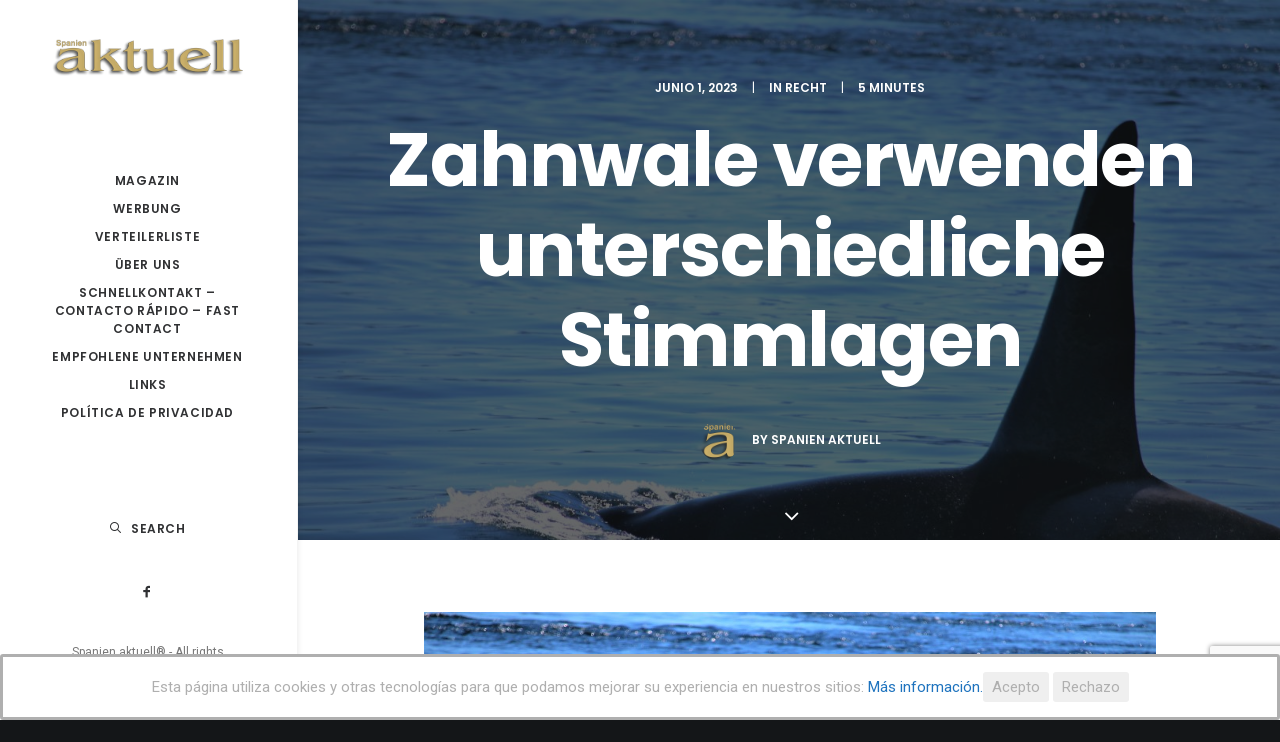

--- FILE ---
content_type: text/html; charset=UTF-8
request_url: https://spanienaktuell.net/wordpress/zahnwale-verwenden-unterschiedliche-stimmlagen/
body_size: 26789
content:
<!DOCTYPE html>
<html class="no-touch" lang="es" xmlns="http://www.w3.org/1999/xhtml">
<head>
<meta http-equiv="Content-Type" content="text/html; charset=UTF-8">
<meta name="viewport" content="width=device-width, initial-scale=1">
<link rel="profile" href="https://gmpg.org/xfn/11">
<link rel="pingback" href="https://spanienaktuell.net/wordpress/xmlrpc.php">
<meta name='robots' content='index, follow, max-image-preview:large, max-snippet:-1, max-video-preview:-1' />
	<style>img:is([sizes="auto" i], [sizes^="auto," i]) { contain-intrinsic-size: 3000px 1500px }</style>
	
	<!-- This site is optimized with the Yoast SEO plugin v26.0 - https://yoast.com/wordpress/plugins/seo/ -->
	<title>Zahnwale verwenden unterschiedliche Stimmlagen - Spanien aktuell</title>
	<link rel="canonical" href="https://spanienaktuell.net/wordpress/zahnwale-verwenden-unterschiedliche-stimmlagen/" />
	<meta property="og:locale" content="es_ES" />
	<meta property="og:type" content="article" />
	<meta property="og:title" content="Zahnwale verwenden unterschiedliche Stimmlagen - Spanien aktuell" />
	<meta property="og:description" content="Delfine, Schwertwal und Pottwale und andere Zahnwale jagen, kommunizieren und orientieren sich mit Hilfe ihrer Stimme. Eine aktuelle Studie im [&hellip;]" />
	<meta property="og:url" content="https://spanienaktuell.net/wordpress/zahnwale-verwenden-unterschiedliche-stimmlagen/" />
	<meta property="og:site_name" content="Spanien aktuell" />
	<meta property="article:published_time" content="2023-06-01T13:13:11+00:00" />
	<meta property="og:image" content="https://spanienaktuell.net/wordpress/wp-content/uploads/2023/06/Foto-Unsplash-Stephane-Wegner-stephane-wegner-D0QA67UW8So-unsplash-scaled.jpg" />
	<meta property="og:image:width" content="1440" />
	<meta property="og:image:height" content="960" />
	<meta property="og:image:type" content="image/jpeg" />
	<meta name="author" content="Spanien Aktuell" />
	<meta name="twitter:card" content="summary_large_image" />
	<meta name="twitter:label1" content="Escrito por" />
	<meta name="twitter:data1" content="Spanien Aktuell" />
	<meta name="twitter:label2" content="Tiempo de lectura" />
	<meta name="twitter:data2" content="5 minutos" />
	<script type="application/ld+json" class="yoast-schema-graph">{"@context":"https://schema.org","@graph":[{"@type":"Article","@id":"https://spanienaktuell.net/wordpress/zahnwale-verwenden-unterschiedliche-stimmlagen/#article","isPartOf":{"@id":"https://spanienaktuell.net/wordpress/zahnwale-verwenden-unterschiedliche-stimmlagen/"},"author":{"name":"Spanien Aktuell","@id":"https://spanienaktuell.net/wordpress/#/schema/person/bc410cfae0161b201d837ebfeeba7fd0"},"headline":"Zahnwale verwenden unterschiedliche Stimmlagen","datePublished":"2023-06-01T13:13:11+00:00","mainEntityOfPage":{"@id":"https://spanienaktuell.net/wordpress/zahnwale-verwenden-unterschiedliche-stimmlagen/"},"wordCount":781,"publisher":{"@id":"https://spanienaktuell.net/wordpress/#organization"},"image":{"@id":"https://spanienaktuell.net/wordpress/zahnwale-verwenden-unterschiedliche-stimmlagen/#primaryimage"},"thumbnailUrl":"https://spanienaktuell.net/wordpress/wp-content/uploads/2023/06/Foto-Unsplash-Stephane-Wegner-stephane-wegner-D0QA67UW8So-unsplash-scaled.jpg","articleSection":["Recht"],"inLanguage":"es"},{"@type":"WebPage","@id":"https://spanienaktuell.net/wordpress/zahnwale-verwenden-unterschiedliche-stimmlagen/","url":"https://spanienaktuell.net/wordpress/zahnwale-verwenden-unterschiedliche-stimmlagen/","name":"Zahnwale verwenden unterschiedliche Stimmlagen - Spanien aktuell","isPartOf":{"@id":"https://spanienaktuell.net/wordpress/#website"},"primaryImageOfPage":{"@id":"https://spanienaktuell.net/wordpress/zahnwale-verwenden-unterschiedliche-stimmlagen/#primaryimage"},"image":{"@id":"https://spanienaktuell.net/wordpress/zahnwale-verwenden-unterschiedliche-stimmlagen/#primaryimage"},"thumbnailUrl":"https://spanienaktuell.net/wordpress/wp-content/uploads/2023/06/Foto-Unsplash-Stephane-Wegner-stephane-wegner-D0QA67UW8So-unsplash-scaled.jpg","datePublished":"2023-06-01T13:13:11+00:00","breadcrumb":{"@id":"https://spanienaktuell.net/wordpress/zahnwale-verwenden-unterschiedliche-stimmlagen/#breadcrumb"},"inLanguage":"es","potentialAction":[{"@type":"ReadAction","target":["https://spanienaktuell.net/wordpress/zahnwale-verwenden-unterschiedliche-stimmlagen/"]}]},{"@type":"ImageObject","inLanguage":"es","@id":"https://spanienaktuell.net/wordpress/zahnwale-verwenden-unterschiedliche-stimmlagen/#primaryimage","url":"https://spanienaktuell.net/wordpress/wp-content/uploads/2023/06/Foto-Unsplash-Stephane-Wegner-stephane-wegner-D0QA67UW8So-unsplash-scaled.jpg","contentUrl":"https://spanienaktuell.net/wordpress/wp-content/uploads/2023/06/Foto-Unsplash-Stephane-Wegner-stephane-wegner-D0QA67UW8So-unsplash-scaled.jpg","width":1440,"height":960,"caption":"Foto: Unsplash-Stephane Wegner"},{"@type":"BreadcrumbList","@id":"https://spanienaktuell.net/wordpress/zahnwale-verwenden-unterschiedliche-stimmlagen/#breadcrumb","itemListElement":[{"@type":"ListItem","position":1,"name":"Portada","item":"https://spanienaktuell.net/wordpress/"},{"@type":"ListItem","position":2,"name":"Zahnwale verwenden unterschiedliche Stimmlagen"}]},{"@type":"WebSite","@id":"https://spanienaktuell.net/wordpress/#website","url":"https://spanienaktuell.net/wordpress/","name":"Spanien aktuell","description":"The German magazine number 1 on the Costa del Sol","publisher":{"@id":"https://spanienaktuell.net/wordpress/#organization"},"potentialAction":[{"@type":"SearchAction","target":{"@type":"EntryPoint","urlTemplate":"https://spanienaktuell.net/wordpress/?s={search_term_string}"},"query-input":{"@type":"PropertyValueSpecification","valueRequired":true,"valueName":"search_term_string"}}],"inLanguage":"es"},{"@type":"Organization","@id":"https://spanienaktuell.net/wordpress/#organization","name":"Spanien aktuell","url":"https://spanienaktuell.net/wordpress/","logo":{"@type":"ImageObject","inLanguage":"es","@id":"https://spanienaktuell.net/wordpress/#/schema/logo/image/","url":"https://spanienaktuell.net/wordpress/wp-content/uploads/2019/06/cropped-Logo-spanien-aktuell-png-web-e1561631085388.png","contentUrl":"https://spanienaktuell.net/wordpress/wp-content/uploads/2019/06/cropped-Logo-spanien-aktuell-png-web-e1561631085388.png","width":512,"height":110,"caption":"Spanien aktuell"},"image":{"@id":"https://spanienaktuell.net/wordpress/#/schema/logo/image/"}},{"@type":"Person","@id":"https://spanienaktuell.net/wordpress/#/schema/person/bc410cfae0161b201d837ebfeeba7fd0","name":"Spanien Aktuell","image":{"@type":"ImageObject","inLanguage":"es","@id":"https://spanienaktuell.net/wordpress/#/schema/person/image/","url":"https://spanienaktuell.net/wordpress/wp-content/uploads/2019/06/cropped-Logo-spanien-aktuell-png-fav2-100x100.png","contentUrl":"https://spanienaktuell.net/wordpress/wp-content/uploads/2019/06/cropped-Logo-spanien-aktuell-png-fav2-100x100.png","caption":"Spanien Aktuell"},"url":"https://spanienaktuell.net/wordpress/author/koalum/"}]}</script>
	<!-- / Yoast SEO plugin. -->


<link rel='dns-prefetch' href='//www.googletagmanager.com' />
<link rel='dns-prefetch' href='//fonts.googleapis.com' />
<link rel="alternate" type="application/rss+xml" title="Spanien aktuell &raquo; Feed" href="https://spanienaktuell.net/wordpress/feed/" />
<link rel="alternate" type="application/rss+xml" title="Spanien aktuell &raquo; Feed de los comentarios" href="https://spanienaktuell.net/wordpress/comments/feed/" />
<script type="text/javascript">
/* <![CDATA[ */
window._wpemojiSettings = {"baseUrl":"https:\/\/s.w.org\/images\/core\/emoji\/16.0.1\/72x72\/","ext":".png","svgUrl":"https:\/\/s.w.org\/images\/core\/emoji\/16.0.1\/svg\/","svgExt":".svg","source":{"concatemoji":"https:\/\/spanienaktuell.net\/wordpress\/wp-includes\/js\/wp-emoji-release.min.js?ver=855fdd32fe2290f6dbd870041ee43475"}};
/*! This file is auto-generated */
!function(s,n){var o,i,e;function c(e){try{var t={supportTests:e,timestamp:(new Date).valueOf()};sessionStorage.setItem(o,JSON.stringify(t))}catch(e){}}function p(e,t,n){e.clearRect(0,0,e.canvas.width,e.canvas.height),e.fillText(t,0,0);var t=new Uint32Array(e.getImageData(0,0,e.canvas.width,e.canvas.height).data),a=(e.clearRect(0,0,e.canvas.width,e.canvas.height),e.fillText(n,0,0),new Uint32Array(e.getImageData(0,0,e.canvas.width,e.canvas.height).data));return t.every(function(e,t){return e===a[t]})}function u(e,t){e.clearRect(0,0,e.canvas.width,e.canvas.height),e.fillText(t,0,0);for(var n=e.getImageData(16,16,1,1),a=0;a<n.data.length;a++)if(0!==n.data[a])return!1;return!0}function f(e,t,n,a){switch(t){case"flag":return n(e,"\ud83c\udff3\ufe0f\u200d\u26a7\ufe0f","\ud83c\udff3\ufe0f\u200b\u26a7\ufe0f")?!1:!n(e,"\ud83c\udde8\ud83c\uddf6","\ud83c\udde8\u200b\ud83c\uddf6")&&!n(e,"\ud83c\udff4\udb40\udc67\udb40\udc62\udb40\udc65\udb40\udc6e\udb40\udc67\udb40\udc7f","\ud83c\udff4\u200b\udb40\udc67\u200b\udb40\udc62\u200b\udb40\udc65\u200b\udb40\udc6e\u200b\udb40\udc67\u200b\udb40\udc7f");case"emoji":return!a(e,"\ud83e\udedf")}return!1}function g(e,t,n,a){var r="undefined"!=typeof WorkerGlobalScope&&self instanceof WorkerGlobalScope?new OffscreenCanvas(300,150):s.createElement("canvas"),o=r.getContext("2d",{willReadFrequently:!0}),i=(o.textBaseline="top",o.font="600 32px Arial",{});return e.forEach(function(e){i[e]=t(o,e,n,a)}),i}function t(e){var t=s.createElement("script");t.src=e,t.defer=!0,s.head.appendChild(t)}"undefined"!=typeof Promise&&(o="wpEmojiSettingsSupports",i=["flag","emoji"],n.supports={everything:!0,everythingExceptFlag:!0},e=new Promise(function(e){s.addEventListener("DOMContentLoaded",e,{once:!0})}),new Promise(function(t){var n=function(){try{var e=JSON.parse(sessionStorage.getItem(o));if("object"==typeof e&&"number"==typeof e.timestamp&&(new Date).valueOf()<e.timestamp+604800&&"object"==typeof e.supportTests)return e.supportTests}catch(e){}return null}();if(!n){if("undefined"!=typeof Worker&&"undefined"!=typeof OffscreenCanvas&&"undefined"!=typeof URL&&URL.createObjectURL&&"undefined"!=typeof Blob)try{var e="postMessage("+g.toString()+"("+[JSON.stringify(i),f.toString(),p.toString(),u.toString()].join(",")+"));",a=new Blob([e],{type:"text/javascript"}),r=new Worker(URL.createObjectURL(a),{name:"wpTestEmojiSupports"});return void(r.onmessage=function(e){c(n=e.data),r.terminate(),t(n)})}catch(e){}c(n=g(i,f,p,u))}t(n)}).then(function(e){for(var t in e)n.supports[t]=e[t],n.supports.everything=n.supports.everything&&n.supports[t],"flag"!==t&&(n.supports.everythingExceptFlag=n.supports.everythingExceptFlag&&n.supports[t]);n.supports.everythingExceptFlag=n.supports.everythingExceptFlag&&!n.supports.flag,n.DOMReady=!1,n.readyCallback=function(){n.DOMReady=!0}}).then(function(){return e}).then(function(){var e;n.supports.everything||(n.readyCallback(),(e=n.source||{}).concatemoji?t(e.concatemoji):e.wpemoji&&e.twemoji&&(t(e.twemoji),t(e.wpemoji)))}))}((window,document),window._wpemojiSettings);
/* ]]> */
</script>
<link rel='stylesheet' id='layerslider-css' href='https://spanienaktuell.net/wordpress/wp-content/plugins/LayerSlider/assets/static/layerslider/css/layerslider.css?ver=6.11.7' type='text/css' media='all' />
<style id='wp-emoji-styles-inline-css' type='text/css'>

	img.wp-smiley, img.emoji {
		display: inline !important;
		border: none !important;
		box-shadow: none !important;
		height: 1em !important;
		width: 1em !important;
		margin: 0 0.07em !important;
		vertical-align: -0.1em !important;
		background: none !important;
		padding: 0 !important;
	}
</style>
<link rel='stylesheet' id='wp-block-library-css' href='https://spanienaktuell.net/wordpress/wp-includes/css/dist/block-library/style.min.css?ver=855fdd32fe2290f6dbd870041ee43475' type='text/css' media='all' />
<style id='classic-theme-styles-inline-css' type='text/css'>
/*! This file is auto-generated */
.wp-block-button__link{color:#fff;background-color:#32373c;border-radius:9999px;box-shadow:none;text-decoration:none;padding:calc(.667em + 2px) calc(1.333em + 2px);font-size:1.125em}.wp-block-file__button{background:#32373c;color:#fff;text-decoration:none}
</style>
<style id='global-styles-inline-css' type='text/css'>
:root{--wp--preset--aspect-ratio--square: 1;--wp--preset--aspect-ratio--4-3: 4/3;--wp--preset--aspect-ratio--3-4: 3/4;--wp--preset--aspect-ratio--3-2: 3/2;--wp--preset--aspect-ratio--2-3: 2/3;--wp--preset--aspect-ratio--16-9: 16/9;--wp--preset--aspect-ratio--9-16: 9/16;--wp--preset--color--black: #000000;--wp--preset--color--cyan-bluish-gray: #abb8c3;--wp--preset--color--white: #ffffff;--wp--preset--color--pale-pink: #f78da7;--wp--preset--color--vivid-red: #cf2e2e;--wp--preset--color--luminous-vivid-orange: #ff6900;--wp--preset--color--luminous-vivid-amber: #fcb900;--wp--preset--color--light-green-cyan: #7bdcb5;--wp--preset--color--vivid-green-cyan: #00d084;--wp--preset--color--pale-cyan-blue: #8ed1fc;--wp--preset--color--vivid-cyan-blue: #0693e3;--wp--preset--color--vivid-purple: #9b51e0;--wp--preset--gradient--vivid-cyan-blue-to-vivid-purple: linear-gradient(135deg,rgba(6,147,227,1) 0%,rgb(155,81,224) 100%);--wp--preset--gradient--light-green-cyan-to-vivid-green-cyan: linear-gradient(135deg,rgb(122,220,180) 0%,rgb(0,208,130) 100%);--wp--preset--gradient--luminous-vivid-amber-to-luminous-vivid-orange: linear-gradient(135deg,rgba(252,185,0,1) 0%,rgba(255,105,0,1) 100%);--wp--preset--gradient--luminous-vivid-orange-to-vivid-red: linear-gradient(135deg,rgba(255,105,0,1) 0%,rgb(207,46,46) 100%);--wp--preset--gradient--very-light-gray-to-cyan-bluish-gray: linear-gradient(135deg,rgb(238,238,238) 0%,rgb(169,184,195) 100%);--wp--preset--gradient--cool-to-warm-spectrum: linear-gradient(135deg,rgb(74,234,220) 0%,rgb(151,120,209) 20%,rgb(207,42,186) 40%,rgb(238,44,130) 60%,rgb(251,105,98) 80%,rgb(254,248,76) 100%);--wp--preset--gradient--blush-light-purple: linear-gradient(135deg,rgb(255,206,236) 0%,rgb(152,150,240) 100%);--wp--preset--gradient--blush-bordeaux: linear-gradient(135deg,rgb(254,205,165) 0%,rgb(254,45,45) 50%,rgb(107,0,62) 100%);--wp--preset--gradient--luminous-dusk: linear-gradient(135deg,rgb(255,203,112) 0%,rgb(199,81,192) 50%,rgb(65,88,208) 100%);--wp--preset--gradient--pale-ocean: linear-gradient(135deg,rgb(255,245,203) 0%,rgb(182,227,212) 50%,rgb(51,167,181) 100%);--wp--preset--gradient--electric-grass: linear-gradient(135deg,rgb(202,248,128) 0%,rgb(113,206,126) 100%);--wp--preset--gradient--midnight: linear-gradient(135deg,rgb(2,3,129) 0%,rgb(40,116,252) 100%);--wp--preset--font-size--small: 13px;--wp--preset--font-size--medium: 20px;--wp--preset--font-size--large: 36px;--wp--preset--font-size--x-large: 42px;--wp--preset--spacing--20: 0.44rem;--wp--preset--spacing--30: 0.67rem;--wp--preset--spacing--40: 1rem;--wp--preset--spacing--50: 1.5rem;--wp--preset--spacing--60: 2.25rem;--wp--preset--spacing--70: 3.38rem;--wp--preset--spacing--80: 5.06rem;--wp--preset--shadow--natural: 6px 6px 9px rgba(0, 0, 0, 0.2);--wp--preset--shadow--deep: 12px 12px 50px rgba(0, 0, 0, 0.4);--wp--preset--shadow--sharp: 6px 6px 0px rgba(0, 0, 0, 0.2);--wp--preset--shadow--outlined: 6px 6px 0px -3px rgba(255, 255, 255, 1), 6px 6px rgba(0, 0, 0, 1);--wp--preset--shadow--crisp: 6px 6px 0px rgba(0, 0, 0, 1);}:where(.is-layout-flex){gap: 0.5em;}:where(.is-layout-grid){gap: 0.5em;}body .is-layout-flex{display: flex;}.is-layout-flex{flex-wrap: wrap;align-items: center;}.is-layout-flex > :is(*, div){margin: 0;}body .is-layout-grid{display: grid;}.is-layout-grid > :is(*, div){margin: 0;}:where(.wp-block-columns.is-layout-flex){gap: 2em;}:where(.wp-block-columns.is-layout-grid){gap: 2em;}:where(.wp-block-post-template.is-layout-flex){gap: 1.25em;}:where(.wp-block-post-template.is-layout-grid){gap: 1.25em;}.has-black-color{color: var(--wp--preset--color--black) !important;}.has-cyan-bluish-gray-color{color: var(--wp--preset--color--cyan-bluish-gray) !important;}.has-white-color{color: var(--wp--preset--color--white) !important;}.has-pale-pink-color{color: var(--wp--preset--color--pale-pink) !important;}.has-vivid-red-color{color: var(--wp--preset--color--vivid-red) !important;}.has-luminous-vivid-orange-color{color: var(--wp--preset--color--luminous-vivid-orange) !important;}.has-luminous-vivid-amber-color{color: var(--wp--preset--color--luminous-vivid-amber) !important;}.has-light-green-cyan-color{color: var(--wp--preset--color--light-green-cyan) !important;}.has-vivid-green-cyan-color{color: var(--wp--preset--color--vivid-green-cyan) !important;}.has-pale-cyan-blue-color{color: var(--wp--preset--color--pale-cyan-blue) !important;}.has-vivid-cyan-blue-color{color: var(--wp--preset--color--vivid-cyan-blue) !important;}.has-vivid-purple-color{color: var(--wp--preset--color--vivid-purple) !important;}.has-black-background-color{background-color: var(--wp--preset--color--black) !important;}.has-cyan-bluish-gray-background-color{background-color: var(--wp--preset--color--cyan-bluish-gray) !important;}.has-white-background-color{background-color: var(--wp--preset--color--white) !important;}.has-pale-pink-background-color{background-color: var(--wp--preset--color--pale-pink) !important;}.has-vivid-red-background-color{background-color: var(--wp--preset--color--vivid-red) !important;}.has-luminous-vivid-orange-background-color{background-color: var(--wp--preset--color--luminous-vivid-orange) !important;}.has-luminous-vivid-amber-background-color{background-color: var(--wp--preset--color--luminous-vivid-amber) !important;}.has-light-green-cyan-background-color{background-color: var(--wp--preset--color--light-green-cyan) !important;}.has-vivid-green-cyan-background-color{background-color: var(--wp--preset--color--vivid-green-cyan) !important;}.has-pale-cyan-blue-background-color{background-color: var(--wp--preset--color--pale-cyan-blue) !important;}.has-vivid-cyan-blue-background-color{background-color: var(--wp--preset--color--vivid-cyan-blue) !important;}.has-vivid-purple-background-color{background-color: var(--wp--preset--color--vivid-purple) !important;}.has-black-border-color{border-color: var(--wp--preset--color--black) !important;}.has-cyan-bluish-gray-border-color{border-color: var(--wp--preset--color--cyan-bluish-gray) !important;}.has-white-border-color{border-color: var(--wp--preset--color--white) !important;}.has-pale-pink-border-color{border-color: var(--wp--preset--color--pale-pink) !important;}.has-vivid-red-border-color{border-color: var(--wp--preset--color--vivid-red) !important;}.has-luminous-vivid-orange-border-color{border-color: var(--wp--preset--color--luminous-vivid-orange) !important;}.has-luminous-vivid-amber-border-color{border-color: var(--wp--preset--color--luminous-vivid-amber) !important;}.has-light-green-cyan-border-color{border-color: var(--wp--preset--color--light-green-cyan) !important;}.has-vivid-green-cyan-border-color{border-color: var(--wp--preset--color--vivid-green-cyan) !important;}.has-pale-cyan-blue-border-color{border-color: var(--wp--preset--color--pale-cyan-blue) !important;}.has-vivid-cyan-blue-border-color{border-color: var(--wp--preset--color--vivid-cyan-blue) !important;}.has-vivid-purple-border-color{border-color: var(--wp--preset--color--vivid-purple) !important;}.has-vivid-cyan-blue-to-vivid-purple-gradient-background{background: var(--wp--preset--gradient--vivid-cyan-blue-to-vivid-purple) !important;}.has-light-green-cyan-to-vivid-green-cyan-gradient-background{background: var(--wp--preset--gradient--light-green-cyan-to-vivid-green-cyan) !important;}.has-luminous-vivid-amber-to-luminous-vivid-orange-gradient-background{background: var(--wp--preset--gradient--luminous-vivid-amber-to-luminous-vivid-orange) !important;}.has-luminous-vivid-orange-to-vivid-red-gradient-background{background: var(--wp--preset--gradient--luminous-vivid-orange-to-vivid-red) !important;}.has-very-light-gray-to-cyan-bluish-gray-gradient-background{background: var(--wp--preset--gradient--very-light-gray-to-cyan-bluish-gray) !important;}.has-cool-to-warm-spectrum-gradient-background{background: var(--wp--preset--gradient--cool-to-warm-spectrum) !important;}.has-blush-light-purple-gradient-background{background: var(--wp--preset--gradient--blush-light-purple) !important;}.has-blush-bordeaux-gradient-background{background: var(--wp--preset--gradient--blush-bordeaux) !important;}.has-luminous-dusk-gradient-background{background: var(--wp--preset--gradient--luminous-dusk) !important;}.has-pale-ocean-gradient-background{background: var(--wp--preset--gradient--pale-ocean) !important;}.has-electric-grass-gradient-background{background: var(--wp--preset--gradient--electric-grass) !important;}.has-midnight-gradient-background{background: var(--wp--preset--gradient--midnight) !important;}.has-small-font-size{font-size: var(--wp--preset--font-size--small) !important;}.has-medium-font-size{font-size: var(--wp--preset--font-size--medium) !important;}.has-large-font-size{font-size: var(--wp--preset--font-size--large) !important;}.has-x-large-font-size{font-size: var(--wp--preset--font-size--x-large) !important;}
:where(.wp-block-post-template.is-layout-flex){gap: 1.25em;}:where(.wp-block-post-template.is-layout-grid){gap: 1.25em;}
:where(.wp-block-columns.is-layout-flex){gap: 2em;}:where(.wp-block-columns.is-layout-grid){gap: 2em;}
:root :where(.wp-block-pullquote){font-size: 1.5em;line-height: 1.6;}
</style>
<link rel='stylesheet' id='cookie-consent-style-css' href='https://spanienaktuell.net/wordpress/wp-content/plugins/click-datos-lopd/assets/css/style.css?ver=855fdd32fe2290f6dbd870041ee43475' type='text/css' media='all' />
<link rel='stylesheet' id='contact-form-7-css' href='https://spanienaktuell.net/wordpress/wp-content/plugins/contact-form-7/includes/css/styles.css?ver=6.1.2' type='text/css' media='all' />
<link rel='stylesheet' id='uncodefont-google-css' href='//fonts.googleapis.com/css?family=Poppins%3A300%2Cregular%2C500%2C600%2C700%7CDroid+Serif%3Aregular%2Citalic%2C700%2C700italic%7CPlayfair+Display%3Aregular%2Citalic%2C700%2C700italic%2C900%2C900italic%7CRoboto%3A100%2C100italic%2C300%2C300italic%2Cregular%2Citalic%2C500%2C500italic%2C700%2C700italic%2C900%2C900italic%7CQuicksand%3A300%2Cregular%2C500%2C700%7CLora%3Aregular%2Citalic%2C700%2C700italic%7CRoboto+Condensed%3A300%2C300italic%2Cregular%2Citalic%2C700%2C700italic&#038;subset=devanagari%2Clatin-ext%2Clatin%2Ccyrillic%2Cvietnamese%2Cgreek%2Ccyrillic-ext%2Cgreek-ext&#038;ver=2.9.4.4' type='text/css' media='all' />
<link rel='stylesheet' id='uncode-privacy-css' href='https://spanienaktuell.net/wordpress/wp-content/plugins/uncode-privacy/assets/css/uncode-privacy-public.css?ver=2.2.7' type='text/css' media='all' />
<link rel='stylesheet' id='dflip-icons-style-css' href='https://spanienaktuell.net/wordpress/wp-content/plugins/dflip/assets/css/themify-icons.min.css?ver=1.5' type='text/css' media='all' />
<link rel='stylesheet' id='dflip-style-css' href='https://spanienaktuell.net/wordpress/wp-content/plugins/dflip/assets/css/dflip.min.css?ver=1.5' type='text/css' media='all' />
<link rel='stylesheet' id='uncode-style-css' href='https://spanienaktuell.net/wordpress/wp-content/themes/uncode/library/css/style.css?ver=581674197' type='text/css' media='all' />
<style id='uncode-style-inline-css' type='text/css'>

@media (min-width: 960px) { .limit-width { max-width: 1200px; margin: auto;}}
@media (min-width: 960px) { .main-header, .vmenu-container { width: 300px !important; } }
@media (min-width: 960px) { .pin-trigger { left: calc(300px + 0px) !important; top: 0px !important; } }
.menu-primary ul.menu-smart > li > a, .menu-primary ul.menu-smart li.dropdown > a, .menu-primary ul.menu-smart li.mega-menu > a, .vmenu-container ul.menu-smart > li > a, .vmenu-container ul.menu-smart li.dropdown > a { text-transform: uppercase; }
#changer-back-color { transition: background-color 1000ms cubic-bezier(0.25, 1, 0.5, 1) !important; } #changer-back-color > div { transition: opacity 1000ms cubic-bezier(0.25, 1, 0.5, 1) !important; } body.bg-changer-init.disable-hover .main-wrapper .style-light,  body.bg-changer-init.disable-hover .main-wrapper .style-light h1,  body.bg-changer-init.disable-hover .main-wrapper .style-light h2, body.bg-changer-init.disable-hover .main-wrapper .style-light h3, body.bg-changer-init.disable-hover .main-wrapper .style-light h4, body.bg-changer-init.disable-hover .main-wrapper .style-light h5, body.bg-changer-init.disable-hover .main-wrapper .style-light h6, body.bg-changer-init.disable-hover .main-wrapper .style-light a, body.bg-changer-init.disable-hover .main-wrapper .style-dark, body.bg-changer-init.disable-hover .main-wrapper .style-dark h1, body.bg-changer-init.disable-hover .main-wrapper .style-dark h2, body.bg-changer-init.disable-hover .main-wrapper .style-dark h3, body.bg-changer-init.disable-hover .main-wrapper .style-dark h4, body.bg-changer-init.disable-hover .main-wrapper .style-dark h5, body.bg-changer-init.disable-hover .main-wrapper .style-dark h6, body.bg-changer-init.disable-hover .main-wrapper .style-dark a { transition: color 1000ms cubic-bezier(0.25, 1, 0.5, 1) !important; }
</style>
<link rel='stylesheet' id='uncode-icons-css' href='https://spanienaktuell.net/wordpress/wp-content/themes/uncode/library/css/uncode-icons.css?ver=581674197' type='text/css' media='all' />
<link rel='stylesheet' id='uncode-custom-style-css' href='https://spanienaktuell.net/wordpress/wp-content/themes/uncode/library/css/style-custom.css?ver=581674197' type='text/css' media='all' />
<script type="text/javascript" data-cfasync="false" src="https://spanienaktuell.net/wordpress/wp-includes/js/jquery/jquery.min.js?ver=3.7.1" id="jquery-core-js"></script>
<script type="text/javascript" src="https://spanienaktuell.net/wordpress/wp-includes/js/jquery/jquery-migrate.min.js?ver=3.4.1" id="jquery-migrate-js"></script>
<script type="text/javascript" id="layerslider-utils-js-extra">
/* <![CDATA[ */
var LS_Meta = {"v":"6.11.7","fixGSAP":"1"};
/* ]]> */
</script>
<script type="text/javascript" src="https://spanienaktuell.net/wordpress/wp-content/plugins/LayerSlider/assets/static/layerslider/js/layerslider.utils.js?ver=6.11.7" id="layerslider-utils-js"></script>
<script type="text/javascript" src="https://spanienaktuell.net/wordpress/wp-content/plugins/LayerSlider/assets/static/layerslider/js/layerslider.kreaturamedia.jquery.js?ver=6.11.7" id="layerslider-js"></script>
<script type="text/javascript" src="https://spanienaktuell.net/wordpress/wp-content/plugins/LayerSlider/assets/static/layerslider/js/layerslider.transitions.js?ver=6.11.7" id="layerslider-transitions-js"></script>
<script type="text/javascript" src="//spanienaktuell.net/wordpress/wp-content/plugins/revslider/sr6/assets/js/rbtools.min.js?ver=6.7.37" async id="tp-tools-js"></script>
<script type="text/javascript" src="//spanienaktuell.net/wordpress/wp-content/plugins/revslider/sr6/assets/js/rs6.min.js?ver=6.7.37" async id="revmin-js"></script>
<script type="text/javascript" src="/wordpress/wp-content/themes/uncode/library/js/ai-uncode.js" id="uncodeAI" data-home="/wordpress/" data-path="/wordpress/" data-breakpoints-images="258,516,720,1032,1440,2064,2880" id="ai-uncode-js"></script>
<script type="text/javascript" id="uncode-init-js-extra">
/* <![CDATA[ */
var SiteParameters = {"days":"days","hours":"hours","minutes":"minutes","seconds":"seconds","constant_scroll":"on","scroll_speed":"2","parallax_factor":"0.25","loading":"Loading\u2026","slide_name":"slide","slide_footer":"footer","ajax_url":"https:\/\/spanienaktuell.net\/wordpress\/wp-admin\/admin-ajax.php","nonce_adaptive_images":"6a1444a2e1","nonce_srcset_async":"a364bfed7c","enable_debug":"","block_mobile_videos":"","is_frontend_editor":"","main_width":["1200","px"],"mobile_parallax_allowed":"","listen_for_screen_update":"1","wireframes_plugin_active":"1","sticky_elements":"off","resize_quality":"70","register_metadata":"","bg_changer_time":"1000","update_wc_fragments":"1","optimize_shortpixel_image":"","menu_mobile_offcanvas_gap":"45","custom_cursor_selector":"[href], .trigger-overlay, .owl-next, .owl-prev, .owl-dot, input[type=\"submit\"], input[type=\"checkbox\"], button[type=\"submit\"], a[class^=\"ilightbox\"], .ilightbox-thumbnail, .ilightbox-prev, .ilightbox-next, .overlay-close, .unmodal-close, .qty-inset > span, .share-button li, .uncode-post-titles .tmb.tmb-click-area, .btn-link, .tmb-click-row .t-inside, .lg-outer button, .lg-thumb img, a[data-lbox], .uncode-close-offcanvas-overlay, .uncode-nav-next, .uncode-nav-prev, .uncode-nav-index","mobile_parallax_animation":"","lbox_enhanced":"","native_media_player":"1","vimeoPlayerParams":"?autoplay=0","ajax_filter_key_search":"key","ajax_filter_key_unfilter":"unfilter","index_pagination_disable_scroll":"","index_pagination_scroll_to":"","uncode_wc_popup_cart_qty":"","disable_hover_hack":"","uncode_nocookie":"","menuHideOnClick":"1","smoothScroll":"","smoothScrollDisableHover":"","smoothScrollQuery":"960","uncode_force_onepage_dots":"","uncode_smooth_scroll_safe":"","uncode_lb_add_galleries":", .gallery","uncode_lb_add_items":", .gallery .gallery-item a","uncode_prev_label":"Previous","uncode_next_label":"Next","uncode_slide_label":"Slide","uncode_share_label":"Share on %","uncode_has_ligatures":"","uncode_is_accessible":"","uncode_carousel_itemSelector":"*:not(.hidden)","uncode_adaptive":"1","ai_breakpoints":"258,516,720,1032,1440,2064,2880","uncode_limit_width":"1200px"};
/* ]]> */
</script>
<script type="text/javascript" src="https://spanienaktuell.net/wordpress/wp-content/themes/uncode/library/js/init.js?ver=581674197" id="uncode-init-js"></script>

<!-- Fragmento de código de la etiqueta de Google (gtag.js) añadida por Site Kit -->
<!-- Fragmento de código de Google Analytics añadido por Site Kit -->
<script type="text/javascript" src="https://www.googletagmanager.com/gtag/js?id=GT-57SFH2K" id="google_gtagjs-js" async></script>
<script type="text/javascript" id="google_gtagjs-js-after">
/* <![CDATA[ */
window.dataLayer = window.dataLayer || [];function gtag(){dataLayer.push(arguments);}
gtag("set","linker",{"domains":["spanienaktuell.net"]});
gtag("js", new Date());
gtag("set", "developer_id.dZTNiMT", true);
gtag("config", "GT-57SFH2K");
/* ]]> */
</script>
<script></script><meta name="generator" content="Powered by LayerSlider 6.11.7 - Multi-Purpose, Responsive, Parallax, Mobile-Friendly Slider Plugin for WordPress." />
<!-- LayerSlider updates and docs at: https://layerslider.kreaturamedia.com -->
<link rel="https://api.w.org/" href="https://spanienaktuell.net/wordpress/wp-json/" /><link rel="alternate" title="JSON" type="application/json" href="https://spanienaktuell.net/wordpress/wp-json/wp/v2/posts/101159" /><link rel="alternate" title="oEmbed (JSON)" type="application/json+oembed" href="https://spanienaktuell.net/wordpress/wp-json/oembed/1.0/embed?url=https%3A%2F%2Fspanienaktuell.net%2Fwordpress%2Fzahnwale-verwenden-unterschiedliche-stimmlagen%2F" />
<link rel="alternate" title="oEmbed (XML)" type="text/xml+oembed" href="https://spanienaktuell.net/wordpress/wp-json/oembed/1.0/embed?url=https%3A%2F%2Fspanienaktuell.net%2Fwordpress%2Fzahnwale-verwenden-unterschiedliche-stimmlagen%2F&#038;format=xml" />
<style id="cdlopd-css" type="text/css" media="screen">
				#catapult-cookie-bar {
					box-sizing: border-box;
					max-height: 0;
					opacity: 0;
					z-index: 99999;
					overflow: hidden;
					color: #afafaf;
					position: fixed;
					left: 0;
					bottom: 0;
					width: 100%;
					background-color: #ffffff;
                                        border-style: solid;
                                        border-width: px;
                                        border-color: ;
				}
				#catapult-cookie-bar a {
					color: #1e73be;
				}
				#catapult-cookie-bar .x_close span {
					background-color: ;
				}
				button#catapultCookieAceptar {
					background:Acepto;
					color: ;
					border: 0; padding: 6px 9px; border-radius: 3px;
				}
                                button#catapultCookieRechazar {
					background:Rechazo;
					color: ;
					border: 0; padding: 6px 9px; border-radius: 3px;
				}
				#catapult-cookie-bar h3 {
					color: #afafaf;
				}
				.has-cookie-bar #catapult-cookie-bar {
					opacity: 1;
					max-height: 999px;
					min-height: 30px;
				}</style><meta name="generator" content="Site Kit by Google 1.162.1" /><meta name="google-site-verification" content="Y82YtGWaj1CsTzK5dkkLtzsEW-MfzsAAoRmBGviykCs"><script data-cfasync="false"> var dFlipLocation = "https://spanienaktuell.net/wordpress/wp-content/plugins/dflip/assets/"; var dFlipWPGlobal = {"text":{"toggleSound":"Turn on\/off Sound","toggleThumbnails":"Toggle Thumbnails","toggleOutline":"Toggle Outline\/Bookmark","previousPage":"Previous Page","nextPage":"Next Page","toggleFullscreen":"Toggle Fullscreen","zoomIn":"Zoom In","zoomOut":"Zoom Out","toggleHelp":"Toggle Help","singlePageMode":"Single Page Mode","doublePageMode":"Double Page Mode","downloadPDFFile":"Download PDF File","gotoFirstPage":"Goto First Page","gotoLastPage":"Goto Last Page","share":"Share"},"moreControls":"download,pageMode,startPage,endPage,sound","hideControls":"","scrollWheel":"true","backgroundColor":"#777","backgroundImage":"","height":"100%","paddingLeft":"20","paddingRight":"20","duration":800,"soundEnable":"true","enableDownload":"true","webgl":"true","hard":"none","maxTextureSize":"1600","rangeChunkSize":"524288","zoomRatio":1.5,"stiffness":3,"singlePageMode":"0","autoPlay":"false","autoPlayDuration":5000,"autoPlayStart":"false"};</script><meta name="generator" content="Powered by Slider Revolution 6.7.37 - responsive, Mobile-Friendly Slider Plugin for WordPress with comfortable drag and drop interface." />
<link rel="icon" href="https://spanienaktuell.net/wordpress/wp-content/uploads/2019/06/cropped-Logo-spanien-aktuell-png-fav2-32x32.png" sizes="32x32" />
<link rel="icon" href="https://spanienaktuell.net/wordpress/wp-content/uploads/2019/06/cropped-Logo-spanien-aktuell-png-fav2-192x192.png" sizes="192x192" />
<link rel="apple-touch-icon" href="https://spanienaktuell.net/wordpress/wp-content/uploads/2019/06/cropped-Logo-spanien-aktuell-png-fav2-180x180.png" />
<meta name="msapplication-TileImage" content="https://spanienaktuell.net/wordpress/wp-content/uploads/2019/06/cropped-Logo-spanien-aktuell-png-fav2-270x270.png" />
<script>function setREVStartSize(e){
			//window.requestAnimationFrame(function() {
				window.RSIW = window.RSIW===undefined ? window.innerWidth : window.RSIW;
				window.RSIH = window.RSIH===undefined ? window.innerHeight : window.RSIH;
				try {
					var pw = document.getElementById(e.c).parentNode.offsetWidth,
						newh;
					pw = pw===0 || isNaN(pw) || (e.l=="fullwidth" || e.layout=="fullwidth") ? window.RSIW : pw;
					e.tabw = e.tabw===undefined ? 0 : parseInt(e.tabw);
					e.thumbw = e.thumbw===undefined ? 0 : parseInt(e.thumbw);
					e.tabh = e.tabh===undefined ? 0 : parseInt(e.tabh);
					e.thumbh = e.thumbh===undefined ? 0 : parseInt(e.thumbh);
					e.tabhide = e.tabhide===undefined ? 0 : parseInt(e.tabhide);
					e.thumbhide = e.thumbhide===undefined ? 0 : parseInt(e.thumbhide);
					e.mh = e.mh===undefined || e.mh=="" || e.mh==="auto" ? 0 : parseInt(e.mh,0);
					if(e.layout==="fullscreen" || e.l==="fullscreen")
						newh = Math.max(e.mh,window.RSIH);
					else{
						e.gw = Array.isArray(e.gw) ? e.gw : [e.gw];
						for (var i in e.rl) if (e.gw[i]===undefined || e.gw[i]===0) e.gw[i] = e.gw[i-1];
						e.gh = e.el===undefined || e.el==="" || (Array.isArray(e.el) && e.el.length==0)? e.gh : e.el;
						e.gh = Array.isArray(e.gh) ? e.gh : [e.gh];
						for (var i in e.rl) if (e.gh[i]===undefined || e.gh[i]===0) e.gh[i] = e.gh[i-1];
											
						var nl = new Array(e.rl.length),
							ix = 0,
							sl;
						e.tabw = e.tabhide>=pw ? 0 : e.tabw;
						e.thumbw = e.thumbhide>=pw ? 0 : e.thumbw;
						e.tabh = e.tabhide>=pw ? 0 : e.tabh;
						e.thumbh = e.thumbhide>=pw ? 0 : e.thumbh;
						for (var i in e.rl) nl[i] = e.rl[i]<window.RSIW ? 0 : e.rl[i];
						sl = nl[0];
						for (var i in nl) if (sl>nl[i] && nl[i]>0) { sl = nl[i]; ix=i;}
						var m = pw>(e.gw[ix]+e.tabw+e.thumbw) ? 1 : (pw-(e.tabw+e.thumbw)) / (e.gw[ix]);
						newh =  (e.gh[ix] * m) + (e.tabh + e.thumbh);
					}
					var el = document.getElementById(e.c);
					if (el!==null && el) el.style.height = newh+"px";
					el = document.getElementById(e.c+"_wrapper");
					if (el!==null && el) {
						el.style.height = newh+"px";
						el.style.display = "block";
					}
				} catch(e){
					console.log("Failure at Presize of Slider:" + e)
				}
			//});
		  };</script>
<noscript><style> .wpb_animate_when_almost_visible { opacity: 1; }</style></noscript></head>
<body data-rsssl=1 class="wp-singular post-template-default single single-post postid-101159 single-format-standard wp-custom-logo wp-theme-uncode  style-color-wayh-bg non-logged-in group-blog vmenu vmenu-middle vmenu-center vmenu-position-left header-full-width main-center-align menu-mobile-transparent menu-sticky-mobile menu-mobile-centered menu-mobile-animated mobile-parallax-not-allowed ilb-no-bounce unreg qw-body-scroll-disabled no-qty-fx wpb-js-composer js-comp-ver-8.5 vc_responsive" data-border="0">

			<div id="vh_layout_help"></div><div class="body-borders" data-border="0"><div class="top-border body-border-shadow"></div><div class="right-border body-border-shadow"></div><div class="bottom-border body-border-shadow"></div><div class="left-border body-border-shadow"></div><div class="top-border style-light-bg"></div><div class="right-border style-light-bg"></div><div class="bottom-border style-light-bg"></div><div class="left-border style-light-bg"></div></div>	<div class="box-wrapper">
		<div class="box-container">
		<script type="text/javascript" id="initBox">UNCODE.initBox();</script>
		<div class="main-header">
													<div id="masthead" class="masthead-vertical menu-hide-only-vertical menu-sticky-mobile">
														<div class="vmenu-container menu-container  menu-primary menu-light submenu-light style-light-original single-h-padding style-color-xsdn-bg vmenu-borders menu-shadows menu-no-arrows menu-hide-vertical" role="navigation" data-lenis-prevent>
															<div class="row row-parent"><div class="row-inner restrict row-brand">
																	<div id="logo-container-mobile" class="col-lg-12 logo-container">
																		<div class="style-light">
																			<a href="https://spanienaktuell.net/wordpress" class="navbar-brand" data-minheight="20" aria-label="Spanien aktuell"><div class="logo-customizer"><img fetchpriority="high" decoding="async" src="https://spanienaktuell.net/wordpress/wp-content/uploads/2019/06/cropped-Logo-spanien-aktuell-png-web-e1561631085388.png" alt="Spanien aktuell" width="512" height="110" /></div></a>
																		</div>
																		<div class="mmb-container"><div class="mobile-additional-icons"></div><div class="mobile-menu-button mobile-menu-button-light lines-button" aria-label="Toggle menu" role="button" tabindex="0"><span class="lines"><span></span></span></div></div>
																	</div>
																</div><div class="row-inner expand">
																	<div class="main-menu-container">
																		<div class="vmenu-row-wrapper">
																			<div class="vmenu-wrap-cell">
																				<div class="row-inner expand">
																					<div class="menu-sidebar navbar-main">
																						<div class="menu-sidebar-inner">
																							<div class="menu-accordion menu-accordion-primary"><ul id="menu-main-modificado" class="menu-primary-inner menu-smart sm sm-vertical" role="menu"><li role="menuitem"  id="menu-item-2417" class="menu-item menu-item-type-custom menu-item-object-custom menu-item-home menu-item-2417 menu-item-link"><a href="https://spanienaktuell.net/wordpress/">Magazin<i class="fa fa-angle-right fa-dropdown"></i></a></li>
<li role="menuitem"  id="menu-item-1574" class="menu-item menu-item-type-post_type menu-item-object-post menu-item-1574 menu-item-link"><a href="https://spanienaktuell.net/wordpress/werbung/">Werbung<i class="fa fa-angle-right fa-dropdown"></i></a></li>
<li role="menuitem"  id="menu-item-1577" class="menu-item menu-item-type-post_type menu-item-object-post menu-item-1577 menu-item-link"><a href="https://spanienaktuell.net/wordpress/verteilerliste/">VERTEILERLISTE<i class="fa fa-angle-right fa-dropdown"></i></a></li>
<li role="menuitem"  id="menu-item-1575" class="menu-item menu-item-type-post_type menu-item-object-post menu-item-1575 menu-item-link"><a href="https://spanienaktuell.net/wordpress/ueber-uns/">Über uns<i class="fa fa-angle-right fa-dropdown"></i></a></li>
<li role="menuitem"  id="menu-item-1576" class="menu-item menu-item-type-post_type menu-item-object-post menu-item-1576 menu-item-link"><a href="https://spanienaktuell.net/wordpress/schnellkontakt/">Schnellkontakt – Contacto Rápido – Fast Contact<i class="fa fa-angle-right fa-dropdown"></i></a></li>
<li role="menuitem"  id="menu-item-100885" class="menu-item menu-item-type-custom menu-item-object-custom menu-item-home menu-item-100885 menu-item-link"><a href="https://spanienaktuell.net/wordpress/#Empfohlene-Unternehmen">Empfohlene Unternehmen<i class="fa fa-angle-right fa-dropdown"></i></a></li>
<li role="menuitem"  id="menu-item-89006" class="menu-item menu-item-type-custom menu-item-object-custom menu-item-89006 menu-item-link"><a href="https://spanienaktuell.net/wordpress/links/">Links<i class="fa fa-angle-right fa-dropdown"></i></a></li>
<li role="menuitem"  id="menu-item-93891" class="menu-item menu-item-type-post_type menu-item-object-page menu-item-93891 menu-item-link"><a href="https://spanienaktuell.net/wordpress/politica-de-privacidad-2/">Política de privacidad<i class="fa fa-angle-right fa-dropdown"></i></a></li>
</ul></div></div>
															 						</div>
															 					</div><div class="uncode-close-offcanvas-mobile lines-button close navbar-mobile-el"><span class="lines"></span></div><div id="secondary-menu-html" class="row-inner restrict">
														 						<div class="menu-sidebar">
														 							<div class="menu-sidebar-inner">
																						<div class="menu-accordion menu-accordion-extra-icons"><ul class="menu-smart sm sm-vertical menu-smart-social" role="menu"><li role="menuitem" class="menu-item-link search-icon style-light dropdown "><a href="#" aria-label="Search">
													<i class="fa fa-search3"></i><span>Search</span><i class="fa fa-angle-down fa-dropdown"></i>
													</a><ul role="menu" class="drop-menu">
														<li role="menuitem">
															<form class="search" method="get" action="https://spanienaktuell.net/wordpress/">
																<input type="search" class="search-field no-livesearch" placeholder="Search…" value="" name="s" title="Search…" /></form>
														</li>
													</ul></li></ul></div><div class="nav navbar-nav navbar-social"><ul class="menu-smart sm menu-social" role="menu"><li role="menuitem" class="menu-item-link social-icon SpanienAktuell"><a href="https://www.facebook.com/SpanienAktuell/" class="social-menu-link" role="button" target="_blank"><i class="fa fa-social-facebook" role="presentation"></i></a></li></ul></div><div class="mobile-hidden tablet-hidden vmenu-footer style-light"><p>Spanien aktuell® - All rights reserved - 1987 - 2025</p></div>
																					</div>
																				</div>
																			</div>
															 				</div>
														 				</div>
														 			</div>
																</div>
															</div>
														</div>
													</div>
												</div>			<script type="text/javascript" id="fixMenuHeight">UNCODE.fixMenuHeight();</script>
						<div class="main-wrapper">
				<div class="main-container">
					<div class="page-wrapper" role="main">
						<div class="sections-container" id="sections-container">
<div id="page-header"><div class="header-wrapper header-uncode-block header-scroll-opacity">
									<div data-parent="true" class="vc_row style-color-wayh-bg row-container with-zoomout with-parallax boomapps_vcrow" id="row-unique-0"><div class="row-background background-element">
											<div class="background-wrapper">
												<div class="background-inner adaptive-async" style="background-image: url(https://spanienaktuell.net/wordpress/wp-content/uploads/2023/06/Foto-Unsplash-Stephane-Wegner-stephane-wegner-D0QA67UW8So-unsplash-scaled-uai-258x172.jpg);background-repeat: no-repeat;background-position: center center;background-size: cover;" data-uniqueid="101160-727017" data-guid="https://spanienaktuell.net/wordpress/wp-content/uploads/2023/06/Foto-Unsplash-Stephane-Wegner-stephane-wegner-D0QA67UW8So-unsplash-scaled.jpg" data-path="2023/06/Foto-Unsplash-Stephane-Wegner-stephane-wegner-D0QA67UW8So-unsplash-scaled.jpg" data-width="1440" data-height="960" data-singlew="12" data-singleh="null" data-crop=""></div>
												<div class="block-bg-overlay style-color-wayh-bg" style="opacity: 0.65;"></div>
											</div>
										</div><div class="row double-top-padding double-bottom-padding single-h-padding limit-width row-parent row-header" data-height-ratio="75"><div class="wpb_row row-inner"><div class="wpb_column pos-middle pos-center align_center column_parent col-lg-12 boomapps_vccolumn half-internal-gutter"><div class="uncol style-dark"  ><div class="uncoltable"><div class="uncell  boomapps_vccolumn no-block-padding" ><div class="uncont" ><div class="uncode-info-box  font-762333 font-weight-600 text-uppercase" ><span class="date-info">junio 1, 2023</span><span class="uncode-ib-separator uncode-ib-separator-symbol">|</span><span class="category-info">In <a href="https://spanienaktuell.net/wordpress/category/recht-gesellschaft/" title="View all posts in Recht" class="">Recht</a></span><span class="uncode-ib-separator uncode-ib-separator-symbol">|</span>5 Minutes</div><div class="vc_custom_heading_wrap "><div class="heading-text el-text" ><h1 class="font-762333 fontsize-338686 fontspace-781688 font-weight-700" ><span>Zahnwale verwenden unterschiedliche Stimmlagen</span></h1></div><div class="clear"></div></div><div class="empty-space empty-half" ><span class="empty-space-inner"></span></div>
<div class="uncode-info-box  font-762333 font-weight-600 text-uppercase" ><span class="author-wrap"><a href="https://spanienaktuell.net/wordpress/author/koalum/"><span class="uncode-ib-avatar uncode-ib-avatar-size-md"><img decoding="async" src="https://spanienaktuell.net/wordpress/wp-content/uploads/2019/06/cropped-Logo-spanien-aktuell-png-fav2-100x100.png" width="40" height="40" srcset="https://spanienaktuell.net/wordpress/wp-content/uploads/2019/06/cropped-Logo-spanien-aktuell-png-fav2-100x100.png 2x" alt="Spanien Aktuell" class="avatar avatar-40 wp-user-avatar wp-user-avatar-40 alignnone photo" /></span></a><span class="author-info">By <a href="https://spanienaktuell.net/wordpress/author/koalum/">Spanien Aktuell</a></span></span></div></div></div></div></div></div><script id="script-row-unique-0" data-row="script-row-unique-0" type="text/javascript" class="vc_controls">UNCODE.initRow(document.getElementById("row-unique-0"));</script></div></div></div><div class="header-scrolldown style-dark"><i class="fa fa-angle-down"></i></div></div></div><script type="text/javascript">UNCODE.initHeader();</script><article id="post-101159" class="page-body style-color-xsdn-bg post-101159 post type-post status-publish format-standard has-post-thumbnail hentry category-recht-gesellschaft">
          <div class="post-wrapper">
          	<div class="post-body"><div class="post-content un-no-sidebar-layout" style="max-width: 804px; margin: auto;"><div class="row-container">
		  					<div class="row row-parent style-light double-top-padding double-bottom-padding">
									<figure id="attachment_101160" aria-describedby="caption-attachment-101160" style="width: 1440px" class="wp-caption aligncenter"><img decoding="async" class="size-full wp-image-101160" src="https://spanienaktuell.net/wordpress/wp-content/uploads/2023/06/Foto-Unsplash-Stephane-Wegner-stephane-wegner-D0QA67UW8So-unsplash-scaled.jpg" alt="" width="1440" height="960" /><figcaption id="caption-attachment-101160" class="wp-caption-text">Foto: Unsplash-Stephane Wegner</figcaption></figure>
<p>Delfine, Schwertwal und Pottwale und andere Zahnwale jagen, kommunizieren und orientieren sich mit Hilfe ihrer Stimme. Eine aktuelle Studie im Fachmagazin Science beschreibt drei unterschiedliche Stimmlagen und die Anatomie, die es möglichst macht, die Töne unter Wasser zu erzeugen. Zahnwale erzeugen die lautesten Töne im Tierreich.</p>
<figure id="attachment_101164" aria-describedby="caption-attachment-101164" style="width: 1440px" class="wp-caption aligncenter"><img decoding="async" class="size-full wp-image-101164" src="https://spanienaktuell.net/wordpress/wp-content/uploads/2023/06/Foto-Firmm-scaled.jpg" alt="" width="1440" height="719" /><figcaption id="caption-attachment-101164" class="wp-caption-text">Foto: Firmm</figcaption></figure>
<p>Delfine, Schwertwal und Pottwale gehören zu den Zahnwalen. Um zu kommunizieren, zu jagen und sich zu orientieren, erzeugen sie Geräusche. Wie die Tiere die Geräusche tausend Meter unter Wasser, wo der Druck hundert Mal höher ist als an der Oberfläche, erzeugen, war bisher nicht bekannt. Professorin Dr. Ursula Siebert, Leiterin des Instituts für Terrestrische und Aquatischen Wildtierforschung der Stiftung Tierärztliche Hochschule Hannover (TiHo), Professor Coen Elemans, Stimmforscher am Fachbereich Biologie der Universität Süddänemark, und Professor Peter Madsen, Walbiologe am Fachbereich Biologie der Universität Aarhus in Dänemark, veröffentlichten im Fachmagazin Science eine Studie über unterschiedliche Stimmlage und die dafür nötige Anatomie. Um die Technik zu entwickeln und die Daten für ihre Studie zu sammeln, benötigte das Team zehn Jahre.</p>
<figure id="attachment_101166" aria-describedby="caption-attachment-101166" style="width: 1440px" class="wp-caption aligncenter"><img decoding="async" class="wp-image-101166 size-full" src="https://spanienaktuell.net/wordpress/wp-content/uploads/2023/06/Foto-Unsplash-NOAA-noaa-9HFIRy6jJbY-unsplash-scaled.jpg" alt="" width="1440" height="960" /><figcaption id="caption-attachment-101166" class="wp-caption-text">Foto: Unsplash-NOAA</figcaption></figure>
<p><strong>Die Stimmlagen</strong></p>
<p>Wie Menschen haben Zahnwale mindestens drei Stimmlagen: Vocal Fry, eine Bruststimme und Falsett. Vocal Fry beschreibt eine tiefe, knarrende Stimme. Im amerikanischen Englisch wird sie häufig verwendet. Kate Perry oder Kim Kardashian sind Beispiele dafür. Sie Bruststimme ist mit unserer Sprechstimme vergleichbar. Falsett erzeugt eine höhere Frequenz wie die männliche Kopfstimme. Sie ist auch mit der weiblichen Sopran- oder Altstimme zu vergleichen.</p>
<figure id="attachment_101167" aria-describedby="caption-attachment-101167" style="width: 1440px" class="wp-caption aligncenter"><img decoding="async" class="wp-image-101167 size-full" src="https://spanienaktuell.net/wordpress/wp-content/uploads/2023/06/Foto-Unsplash-NOAA-noaa-NsvzdXtvyio-unsplash-scaled.jpg" alt="" width="1440" height="957" /><figcaption id="caption-attachment-101167" class="wp-caption-text">Foto: Unsplash-NOAA</figcaption></figure>
<p>„Die Vocal-Fry-Stimmlage setzen die Wale ein, wenn sie jagen“, erklärt Siebert. Die Tiere erzeugen Geräusche, deren Schall von den Beutetieren abprallt und als Echo zu den Walen zurückkehrt. Mit Hilfe dieser Echoortung können sie ihre Beute in bis zu zweitausend Metern Tiefe in völliger Dunkelheit orten, verfolgen und fangen. Sie stoßen dafür kurze kräftige Ultraschall-Töne mit einer Geschwindigkeit von bis zu 700 Tönen pro Sekunde aus. Schall verbreitet sich im Wasser fünfmal schneller aus als in der Luft. „Für die Vocal-Fry-Töne müssen sie die Stimmlippen nur kurz öffnen, sodass sie nur sehr wenig Luft für diesen Ton benötigen – für die Echoortung und die Jagd ideal“, so Siebert. Bei tiefen Tauchgängen wird die Luft in den Lungen der Wale durch den hohen Druck unter Wasser zusammengepresst.</p>
<p><strong>Die Anatomie</strong></p>
<p>Vor bereits 40 Jahren wurden entdeckt, dass Zahnwale, Töne nicht wie andere Säugetiere mit dem Kehlkopf, sondern mit sogenannten Schalllippen in der Nase erzeugen. Was genau dabei passiert beschreibt das Forschungsteam in der aktuellen Studie. Sie nutzten dafür Hochgeschwindigkeitsvideos, die sie mit Endoskopen, also kleinen Kameras, aufzeichneten.</p>
<figure id="attachment_101162" aria-describedby="caption-attachment-101162" style="width: 1440px" class="wp-caption aligncenter"><img decoding="async" class="size-full wp-image-101162" src="https://spanienaktuell.net/wordpress/wp-content/uploads/2023/06/Foto-Unsplash-Talia-Cohen-talia-cohen-i5FsBOLsB50-unsplash-scaled.jpg" alt="" width="1440" height="1060" /><figcaption id="caption-attachment-101162" class="wp-caption-text">Foto: Unsplash-Talia Cohen</figcaption></figure>
<p>Ihre Messungen machte sie mit trainierten Delfinen und Tieren in freier Wildbahn, die sie von kleinen Booten aus mit kleinen Sendern versehen hatten. „Physikalisch funktioniert ihr System genauso wie der Kehlkopf bei Säugetieren oder der Stimmkopf bei Vögeln“, erklärt Siebert, „auch sie nutzen Luft, um Töne zu erzeugen.“ Die Töne entstehen statt in der Luftröhre aber in der Nase. Das ermöglicht es den Walen, einen höheren Druck zu erzeugen: Er kann bis zu fünfmal so hoch sein wie der Druck, den ein Trompeter mit seinem Instrument erzeugen kann. „Eines der Rätsel, das wir lösen mussten, war, wie es ihnen gelingt, in tausend Metern Tiefe einen ausreichenden Luftstrom zu erzeugen. Der Druck ist dort so groß, dass die Luft in den Lungen der Wale auf ein Prozent des Volumens, das sie an der Oberfläche haben würde, zusammengepresst wird. Die verbliebene Luft sammelt sich in einem kleinen Muskelsack im Maul. Herauskommen dabei schließlich die lautesten Töne, die Tiere überhaupt erzeugen können“, so Siebert.</p>
<figure id="attachment_101165" aria-describedby="caption-attachment-101165" style="width: 1440px" class="wp-caption aligncenter"><img decoding="async" class="size-full wp-image-101165" src="https://spanienaktuell.net/wordpress/wp-content/uploads/2023/06/Foto-Unsplash-Gonzalo-Esteguy-gonzalo-esteguy-8pM6pxMlk0Q-unsplash-scaled.jpg" alt="" width="1440" height="954" /><figcaption id="caption-attachment-101165" class="wp-caption-text">Foto: Unsplash-Gonzalo Esteguy</figcaption></figure>
<p>Wenn die Tiere tiefer als hundert Meter tauchen, kollabieren ihre Lungen, um die Druckfall- oder Taucherkrankheit zu vermeiden. Die Luft aus den Lungen steht den Zahnwalen also nicht mehr zur Verfügung steht. Um Töne zu erzeugen, nutzen sie die im Muskelsack gesammelte Luft: Der Wal öffnet für etwa eine Millisekunde ein Ventil, wodurch ein Luftstoß mit sehr hohem Druck an den vibrierenden Schalllippen in der Nase entlangströmt. Wenn die Lippen wieder zusammenschlagen, entsteht der Klicklaut. Diese Schallwellen breiten sich dann zur Vorderseite des Walkopfes aus.</p>
<p><em>Quelle: Stiftung Tierärztliche Hochschule Hannover </em><a href="http://www.tiho-hannover.de"><em>www.tiho-hannover.de</em></a></p>
<div class="post-tag-share-container flex-left"></div>
								</div>
							</div></div><div class="post-after row-container"><div data-parent="true" class="vc_row style-color-xsdn-bg row-container boomapps_vcrow" id="row-unique-1"><div class="row no-top-padding no-bottom-padding no-h-padding full-width row-parent" data-height-ratio="full"><div class="wpb_row row-inner"><div class="wpb_column pos-top pos-center align_left column_parent col-lg-12 boomapps_vccolumn single-internal-gutter"><div class="uncol style-dark"  ><div class="uncoltable"><div class="uncell  boomapps_vccolumn no-block-padding" ><div class="uncont" ><div id="index-2128994" class="isotope-system isotope-general-light grid-general-light" >
												<div class="isotope-filters grid-filters menu-container has-cat-filters menu-animated no-gutter style-color-jevc-bg with-bg sticky-element submenu-light  no-text-uppercase menu-dark">
												<div class="menu-horizontal text-center text-mobile-center filter-alignment-center ">
																							<ul class="menu-smart sm no-text-uppercase menu-smart--filter-cats " role="menu">
																											<li role="menuitem" class="filter-show-all">
										<span>
																							<a href="#" role="button" data-filter="*" class="active no-letterspace isotope-nav-link grid-nav-link">
											ZEIGE ALLES</a>
										</span>
									</li>
																																<li role="menuitem" class="filter-cat-23 filter-cat"><span><a role="button" href="#" data-filter="grid-cat-23" class=" isotope-nav-link grid-nav-link">Kommentar</a></span></li>																																												<li role="menuitem" class="filter-cat-24 filter-cat"><span><a role="button" href="#" data-filter="grid-cat-24" class=" isotope-nav-link grid-nav-link">Kulinarisch</a></span></li>																																												<li role="menuitem" class="filter-cat-27 filter-cat"><span><a role="button" href="#" data-filter="grid-cat-27" class=" isotope-nav-link grid-nav-link">Motor</a></span></li>																																												<li role="menuitem" class="filter-cat-28 filter-cat"><span><a role="button" href="#" data-filter="grid-cat-28" class=" isotope-nav-link grid-nav-link">Reportagen</a></span></li>																																												<li role="menuitem" class="filter-cat-30 filter-cat"><span><a role="button" href="#" data-filter="grid-cat-30" class=" isotope-nav-link grid-nav-link">Recht</a></span></li>																																												<li role="menuitem" class="filter-cat-31 filter-cat"><span><a role="button" href="#" data-filter="grid-cat-31" class=" isotope-nav-link grid-nav-link">Reise</a></span></li>																																												<li role="menuitem" class="filter-cat-33 filter-cat"><span><a role="button" href="#" data-filter="grid-cat-33" class=" isotope-nav-link grid-nav-link">Trends</a></span></li>																													</ul>
							
							
							
								
								
													</div>
											</div>

										
														<div class="isotope-wrapper grid-wrapper no-gutter" >												<div class="isotope-container grid-container isotope-layout style-metro isotope-infinite grid-infinite isotope-infinite-button grid-infinite-button" data-type="metro" data-layout="masonry" data-lg="1200" data-md="1000" data-sm="480" data-vp-height="1">			<div class="tmb atc-typography-inherit tmb-iso-w4 tmb-iso-h75 tmb-light tmb-overlay-gradient-bottom tmb-text-showed tmb-overlay-showed tmb-overlay-text-reduced-2 tmb-overlay-left tmb-overlay-text-wide-sm tmb-overlay-bottom tmb-overlay-text-left tmb-image-anim tmb-entry-title-capitalize  grid-cat-31 tmb-id-108465 tmb-media-first tmb-media-last tmb-content-overlay tmb-no-bg" ><div class="t-inside animate_when_almost_visible zoom-in" data-delay="400"><div class="t-entry-visual"><div class="t-entry-visual-tc"><div class="t-entry-visual-cont"><a href="https://spanienaktuell.net/wordpress/jerez-de-la-frontera-andalusiens-winterjuwel-zwischen-sherry-pferden-und-flamenco/" target="_self" data-lb-index="0"><div class="t-entry-visual-overlay"><div class="t-entry-visual-overlay-in style-color-nhtu-bg" style="opacity: 0.9;"></div></div><div class="t-overlay-wrap"><div class="t-overlay-inner">
														<div class="t-overlay-content">
															<div class="t-overlay-text single-block-padding"><div class="t-entry"><p class="t-entry-meta"><span class="t-entry-date">enero 1, 2026</span></p><h3 class="t-entry-title font-762333 h4 font-weight-700 fontspace-111509 title-scale ">Jerez de la Frontera – Andalusiens Winterjuwel zwischen Sherry, Pferden und Flamenco</h3><div class="spacer spacer-one half-space"></div><p class="t-entry-meta t-entry-author"><span class="tmb-avatar-size-sm"><img decoding="async" src="https://spanienaktuell.net/wordpress/wp-content/uploads/2019/06/cropped-Logo-spanien-aktuell-png-fav2-32x32.png" width="20" height="20" srcset="https://spanienaktuell.net/wordpress/wp-content/uploads/2019/06/cropped-Logo-spanien-aktuell-png-fav2-100x100.png 2x" alt="Spanien Aktuell" class="avatar avatar-20 wp-user-avatar wp-user-avatar-20 alignnone photo" /><span class="tmb-username-wrap"><span class="tmb-username-text">by Spanien Aktuell</span></span></p></div></div></div></div></div><div class="t-background-cover adaptive-async" style="background-image:url('https://spanienaktuell.net/wordpress/wp-content/uploads/2026/01/Grande-jerez-scaled-uai-258x145.jpg')" data-uniqueid="108451-212629" data-guid="https://spanienaktuell.net/wordpress/wp-content/uploads/2026/01/Grande-jerez-scaled.jpg" data-path="2026/01/Grande-jerez-scaled.jpg" data-width="1440" data-height="810" data-singlew="12" data-singleh="" data-crop="1"></div></a></div>
					</div>
				</div></div></div><div class="tmb atc-typography-inherit tmb-iso-w4 tmb-iso-h75 tmb-light tmb-overlay-gradient-bottom tmb-text-showed tmb-overlay-showed tmb-overlay-text-reduced-2 tmb-overlay-left tmb-overlay-text-wide-sm tmb-overlay-bottom tmb-overlay-text-left tmb-image-anim tmb-entry-title-capitalize  grid-cat-24 tmb-id-108521 tmb-media-first tmb-media-last tmb-content-overlay tmb-no-bg" ><div class="t-inside animate_when_almost_visible zoom-in" data-delay="400"><div class="t-entry-visual"><div class="t-entry-visual-tc"><div class="t-entry-visual-cont"><a href="https://spanienaktuell.net/wordpress/kulinarisches-jerez-eine-sinnesreise-durch-andalusiens-sherry-hauptstadt/" target="_self" data-lb-index="1"><div class="t-entry-visual-overlay"><div class="t-entry-visual-overlay-in style-color-nhtu-bg" style="opacity: 0.9;"></div></div><div class="t-overlay-wrap"><div class="t-overlay-inner">
														<div class="t-overlay-content">
															<div class="t-overlay-text single-block-padding"><div class="t-entry"><p class="t-entry-meta"><span class="t-entry-date">enero 1, 2026</span></p><h3 class="t-entry-title font-762333 h4 font-weight-700 fontspace-111509 title-scale ">Kulinarisches Jerez – Eine Sinnesreise durch Andalusiens Sherry-Hauptstadt</h3><div class="spacer spacer-one half-space"></div><p class="t-entry-meta t-entry-author"><span class="tmb-avatar-size-sm"><img decoding="async" src="https://spanienaktuell.net/wordpress/wp-content/uploads/2019/06/cropped-Logo-spanien-aktuell-png-fav2-32x32.png" width="20" height="20" srcset="https://spanienaktuell.net/wordpress/wp-content/uploads/2019/06/cropped-Logo-spanien-aktuell-png-fav2-100x100.png 2x" alt="Spanien Aktuell" class="avatar avatar-20 wp-user-avatar wp-user-avatar-20 alignnone photo" /><span class="tmb-username-wrap"><span class="tmb-username-text">by Spanien Aktuell</span></span></p></div></div></div></div></div><div class="t-background-cover adaptive-async" style="background-image:url('https://spanienaktuell.net/wordpress/wp-content/uploads/2026/01/ENVATO-ELEMENTS-fried-salmon-with-pea-mash-decorated-with-radish-a-2025-01-08-02-47-49-utc-scaled-uai-258x172.jpg')" data-uniqueid="108488-117600" data-guid="https://spanienaktuell.net/wordpress/wp-content/uploads/2026/01/ENVATO-ELEMENTS-fried-salmon-with-pea-mash-decorated-with-radish-a-2025-01-08-02-47-49-utc-scaled.jpg" data-path="2026/01/ENVATO-ELEMENTS-fried-salmon-with-pea-mash-decorated-with-radish-a-2025-01-08-02-47-49-utc-scaled.jpg" data-width="1440" data-height="960" data-singlew="12" data-singleh="" data-crop="1"></div></a></div>
					</div>
				</div></div></div><div class="tmb atc-typography-inherit tmb-iso-w4 tmb-iso-h75 tmb-light tmb-overlay-gradient-bottom tmb-text-showed tmb-overlay-showed tmb-overlay-text-reduced-2 tmb-overlay-left tmb-overlay-text-wide-sm tmb-overlay-bottom tmb-overlay-text-left tmb-image-anim tmb-entry-title-capitalize  grid-cat-24 tmb-id-108526 tmb-media-first tmb-media-last tmb-content-overlay tmb-no-bg" ><div class="t-inside animate_when_almost_visible zoom-in" data-delay="400"><div class="t-entry-visual"><div class="t-entry-visual-tc"><div class="t-entry-visual-cont"><a href="https://spanienaktuell.net/wordpress/cocktail-tipp-tequila-sunrise-sonniger-klassiker-fur-ein-strahlendes-neues-jahr/" target="_self" data-lb-index="2"><div class="t-entry-visual-overlay"><div class="t-entry-visual-overlay-in style-color-nhtu-bg" style="opacity: 0.9;"></div></div><div class="t-overlay-wrap"><div class="t-overlay-inner">
														<div class="t-overlay-content">
															<div class="t-overlay-text single-block-padding"><div class="t-entry"><p class="t-entry-meta"><span class="t-entry-date">enero 1, 2026</span></p><h3 class="t-entry-title font-762333 h4 font-weight-700 fontspace-111509 title-scale ">Cocktail-Tipp | Tequila Sunrise – Sonniger Klassiker für ein strahlendes Neues Jahr</h3><div class="spacer spacer-one half-space"></div><p class="t-entry-meta t-entry-author"><span class="tmb-avatar-size-sm"><img decoding="async" src="https://spanienaktuell.net/wordpress/wp-content/uploads/2019/06/cropped-Logo-spanien-aktuell-png-fav2-32x32.png" width="20" height="20" srcset="https://spanienaktuell.net/wordpress/wp-content/uploads/2019/06/cropped-Logo-spanien-aktuell-png-fav2-100x100.png 2x" alt="Spanien Aktuell" class="avatar avatar-20 wp-user-avatar wp-user-avatar-20 alignnone photo" /><span class="tmb-username-wrap"><span class="tmb-username-text">by Spanien Aktuell</span></span></p></div></div></div></div></div><div class="t-background-cover adaptive-async" style="background-image:url('https://spanienaktuell.net/wordpress/wp-content/uploads/2026/01/AdobeStock_579039699-scaled-uai-258x391.jpeg')" data-uniqueid="108527-962436" data-guid="https://spanienaktuell.net/wordpress/wp-content/uploads/2026/01/AdobeStock_579039699-scaled.jpeg" data-path="2026/01/AdobeStock_579039699-scaled.jpeg" data-width="713" data-height="1080" data-singlew="12" data-singleh="" data-crop="1"></div></a></div>
					</div>
				</div></div></div><div class="tmb atc-typography-inherit tmb-iso-w4 tmb-iso-h75 tmb-light tmb-overlay-gradient-bottom tmb-text-showed tmb-overlay-showed tmb-overlay-text-reduced-2 tmb-overlay-left tmb-overlay-text-wide-sm tmb-overlay-bottom tmb-overlay-text-left tmb-image-anim tmb-entry-title-capitalize  grid-cat-33 tmb-id-108544 tmb-media-first tmb-media-last tmb-content-overlay tmb-no-bg" ><div class="t-inside animate_when_almost_visible zoom-in" data-delay="400"><div class="t-entry-visual"><div class="t-entry-visual-tc"><div class="t-entry-visual-cont"><a href="https://spanienaktuell.net/wordpress/outdoortrends-januar-2026/" target="_self" data-lb-index="3"><div class="t-entry-visual-overlay"><div class="t-entry-visual-overlay-in style-color-nhtu-bg" style="opacity: 0.9;"></div></div><div class="t-overlay-wrap"><div class="t-overlay-inner">
														<div class="t-overlay-content">
															<div class="t-overlay-text single-block-padding"><div class="t-entry"><p class="t-entry-meta"><span class="t-entry-date">enero 1, 2026</span></p><h3 class="t-entry-title font-762333 h4 font-weight-700 fontspace-111509 title-scale ">Outdoortrends Januar 2026</h3><div class="spacer spacer-one half-space"></div><p class="t-entry-meta t-entry-author"><span class="tmb-avatar-size-sm"><img decoding="async" src="https://spanienaktuell.net/wordpress/wp-content/uploads/2019/06/cropped-Logo-spanien-aktuell-png-fav2-32x32.png" width="20" height="20" srcset="https://spanienaktuell.net/wordpress/wp-content/uploads/2019/06/cropped-Logo-spanien-aktuell-png-fav2-100x100.png 2x" alt="Spanien Aktuell" class="avatar avatar-20 wp-user-avatar wp-user-avatar-20 alignnone photo" /><span class="tmb-username-wrap"><span class="tmb-username-text">by Spanien Aktuell</span></span></p></div></div></div></div></div><div class="t-background-cover adaptive-async" style="background-image:url('https://spanienaktuell.net/wordpress/wp-content/uploads/2026/01/BRABUSx-uai-258x172.jpg')" data-uniqueid="108545-127863" data-guid="https://spanienaktuell.net/wordpress/wp-content/uploads/2026/01/BRABUSx.jpg" data-path="2026/01/BRABUSx.jpg" data-width="1170" data-height="780" data-singlew="12" data-singleh="" data-crop="1"></div></a></div>
					</div>
				</div></div></div><div class="tmb atc-typography-inherit tmb-iso-w4 tmb-iso-h75 tmb-light tmb-overlay-gradient-bottom tmb-text-showed tmb-overlay-showed tmb-overlay-text-reduced-2 tmb-overlay-left tmb-overlay-text-wide-sm tmb-overlay-bottom tmb-overlay-text-left tmb-image-anim tmb-entry-title-capitalize  grid-cat-27 tmb-id-108439 tmb-media-first tmb-media-last tmb-content-overlay tmb-no-bg" ><div class="t-inside animate_when_almost_visible zoom-in" data-delay="400"><div class="t-entry-visual"><div class="t-entry-visual-tc"><div class="t-entry-visual-cont"><a href="https://spanienaktuell.net/wordpress/maserati-mcpura-die-pure-essenz-italienischer-supersportwagen/" target="_self" data-lb-index="4"><div class="t-entry-visual-overlay"><div class="t-entry-visual-overlay-in style-color-nhtu-bg" style="opacity: 0.9;"></div></div><div class="t-overlay-wrap"><div class="t-overlay-inner">
														<div class="t-overlay-content">
															<div class="t-overlay-text single-block-padding"><div class="t-entry"><p class="t-entry-meta"><span class="t-entry-date">enero 1, 2026</span></p><h3 class="t-entry-title font-762333 h4 font-weight-700 fontspace-111509 title-scale ">Maserati MCPURA – Die pure Essenz italienischer Supersportwagen</h3><div class="spacer spacer-one half-space"></div><p class="t-entry-meta t-entry-author"><span class="tmb-avatar-size-sm"><img decoding="async" src="https://spanienaktuell.net/wordpress/wp-content/uploads/2019/06/cropped-Logo-spanien-aktuell-png-fav2-32x32.png" width="20" height="20" srcset="https://spanienaktuell.net/wordpress/wp-content/uploads/2019/06/cropped-Logo-spanien-aktuell-png-fav2-100x100.png 2x" alt="Spanien Aktuell" class="avatar avatar-20 wp-user-avatar wp-user-avatar-20 alignnone photo" /><span class="tmb-username-wrap"><span class="tmb-username-text">by Spanien Aktuell</span></span></p></div></div></div></div></div><div class="t-background-cover adaptive-async" style="background-image:url('https://spanienaktuell.net/wordpress/wp-content/uploads/2026/01/MaseratiMCPURAInt.DrivingExperience-AtelierHENRAUX-scaled-uai-258x172.jpg')" data-uniqueid="108440-188905" data-guid="https://spanienaktuell.net/wordpress/wp-content/uploads/2026/01/MaseratiMCPURAInt.DrivingExperience-AtelierHENRAUX-scaled.jpg" data-path="2026/01/MaseratiMCPURAInt.DrivingExperience-AtelierHENRAUX-scaled.jpg" data-width="1440" data-height="960" data-singlew="12" data-singleh="" data-crop="1"></div></a></div>
					</div>
				</div></div></div><div class="tmb atc-typography-inherit tmb-iso-w4 tmb-iso-h75 tmb-light tmb-overlay-gradient-bottom tmb-text-showed tmb-overlay-showed tmb-overlay-text-reduced-2 tmb-overlay-left tmb-overlay-text-wide-sm tmb-overlay-bottom tmb-overlay-text-left tmb-image-anim tmb-entry-title-capitalize  grid-cat-28 tmb-id-107992 tmb-media-first tmb-media-last tmb-content-overlay tmb-no-bg" ><div class="t-inside animate_when_almost_visible zoom-in" data-delay="400"><div class="t-entry-visual"><div class="t-entry-visual-tc"><div class="t-entry-visual-cont"><a href="https://spanienaktuell.net/wordpress/lamalaka-wo-das-meer-den-rhythmus-vorgibt/" target="_self" data-lb-index="5"><div class="t-entry-visual-overlay"><div class="t-entry-visual-overlay-in style-color-nhtu-bg" style="opacity: 0.9;"></div></div><div class="t-overlay-wrap"><div class="t-overlay-inner">
														<div class="t-overlay-content">
															<div class="t-overlay-text single-block-padding"><div class="t-entry"><p class="t-entry-meta"><span class="t-entry-date">enero 1, 2026</span></p><h3 class="t-entry-title font-762333 h4 font-weight-700 fontspace-111509 title-scale ">LaMalaka &#8211;  Wo das Meer den Rhythmus vorgibt.</h3><div class="spacer spacer-one half-space"></div><p class="t-entry-meta t-entry-author"><span class="tmb-avatar-size-sm"><img decoding="async" src="https://spanienaktuell.net/wordpress/wp-content/uploads/2019/06/cropped-Logo-spanien-aktuell-png-fav2-32x32.png" width="20" height="20" srcset="https://spanienaktuell.net/wordpress/wp-content/uploads/2019/06/cropped-Logo-spanien-aktuell-png-fav2-100x100.png 2x" alt="Spanien Aktuell" class="avatar avatar-20 wp-user-avatar wp-user-avatar-20 alignnone photo" /><span class="tmb-username-wrap"><span class="tmb-username-text">by Spanien Aktuell</span></span></p></div></div></div></div></div><div class="t-background-cover adaptive-async" style="background-image:url('https://spanienaktuell.net/wordpress/wp-content/uploads/2025/10/anuncio-aleman-04-copia-uai-258x365.jpg')" data-uniqueid="107993-855352" data-guid="https://spanienaktuell.net/wordpress/wp-content/uploads/2025/10/anuncio-aleman-04-copia.jpg" data-path="2025/10/anuncio-aleman-04-copia.jpg" data-width="764" data-height="1080" data-singlew="12" data-singleh="" data-crop="1"></div></a></div>
					</div>
				</div></div></div><div class="tmb atc-typography-inherit tmb-iso-w4 tmb-iso-h75 tmb-light tmb-overlay-gradient-bottom tmb-text-showed tmb-overlay-showed tmb-overlay-text-reduced-2 tmb-overlay-left tmb-overlay-text-wide-sm tmb-overlay-bottom tmb-overlay-text-left tmb-image-anim tmb-entry-title-capitalize  grid-cat-28 tmb-id-108432 tmb-media-first tmb-media-last tmb-content-overlay tmb-no-bg" ><div class="t-inside animate_when_almost_visible zoom-in" data-delay="400"><div class="t-entry-visual"><div class="t-entry-visual-tc"><div class="t-entry-visual-cont"><a href="https://spanienaktuell.net/wordpress/arkwrights-supermarket-kommt-nach-caleta-de-velez-britischer-supermarkt-mit-einer-deutschen-auswahl-fur-expats/" target="_self" data-lb-index="6"><div class="t-entry-visual-overlay"><div class="t-entry-visual-overlay-in style-color-nhtu-bg" style="opacity: 0.9;"></div></div><div class="t-overlay-wrap"><div class="t-overlay-inner">
														<div class="t-overlay-content">
															<div class="t-overlay-text single-block-padding"><div class="t-entry"><p class="t-entry-meta"><span class="t-entry-date">enero 1, 2026</span></p><h3 class="t-entry-title font-762333 h4 font-weight-700 fontspace-111509 title-scale ">Arkwrights Supermarket kommt nach Caleta de Vélez: britischer Supermarkt… mit einer deutschen Auswahl für Expats</h3><div class="spacer spacer-one half-space"></div><p class="t-entry-meta t-entry-author"><span class="tmb-avatar-size-sm"><img decoding="async" src="https://spanienaktuell.net/wordpress/wp-content/uploads/2019/06/cropped-Logo-spanien-aktuell-png-fav2-32x32.png" width="20" height="20" srcset="https://spanienaktuell.net/wordpress/wp-content/uploads/2019/06/cropped-Logo-spanien-aktuell-png-fav2-100x100.png 2x" alt="Spanien Aktuell" class="avatar avatar-20 wp-user-avatar wp-user-avatar-20 alignnone photo" /><span class="tmb-username-wrap"><span class="tmb-username-text">by Spanien Aktuell</span></span></p></div></div></div></div></div><div class="t-background-cover adaptive-async" style="background-image:url('https://spanienaktuell.net/wordpress/wp-content/uploads/2026/01/Gemini_Generated_Image_okynx3okynx3okyn-1-1-scaled-uai-258x133.png')" data-uniqueid="108556-352476" data-guid="https://spanienaktuell.net/wordpress/wp-content/uploads/2026/01/Gemini_Generated_Image_okynx3okynx3okyn-1-1-scaled.png" data-path="2026/01/Gemini_Generated_Image_okynx3okynx3okyn-1-1-scaled.png" data-width="1440" data-height="744" data-singlew="12" data-singleh="" data-crop="1"></div></a></div>
					</div>
				</div></div></div><div class="tmb atc-typography-inherit tmb-iso-w4 tmb-iso-h75 tmb-light tmb-overlay-gradient-bottom tmb-text-showed tmb-overlay-showed tmb-overlay-text-reduced-2 tmb-overlay-left tmb-overlay-text-wide-sm tmb-overlay-bottom tmb-overlay-text-left tmb-image-anim tmb-entry-title-capitalize  grid-cat-28 tmb-id-108411 tmb-media-first tmb-media-last tmb-content-overlay tmb-no-bg" ><div class="t-inside animate_when_almost_visible zoom-in" data-delay="400"><div class="t-entry-visual"><div class="t-entry-visual-tc"><div class="t-entry-visual-cont"><a href="https://spanienaktuell.net/wordpress/opticas-perea-eroffnet-neues-spezialisiertes-fachgeschaft/" target="_self" data-lb-index="7"><div class="t-entry-visual-overlay"><div class="t-entry-visual-overlay-in style-color-nhtu-bg" style="opacity: 0.9;"></div></div><div class="t-overlay-wrap"><div class="t-overlay-inner">
														<div class="t-overlay-content">
															<div class="t-overlay-text single-block-padding"><div class="t-entry"><p class="t-entry-meta"><span class="t-entry-date">enero 1, 2026</span></p><h3 class="t-entry-title font-762333 h4 font-weight-700 fontspace-111509 title-scale ">Ópticas Perea eröffnet neues spezialisiertes Fachgeschäft</h3><div class="spacer spacer-one half-space"></div><p class="t-entry-meta t-entry-author"><span class="tmb-avatar-size-sm"><img decoding="async" src="https://spanienaktuell.net/wordpress/wp-content/uploads/2019/06/cropped-Logo-spanien-aktuell-png-fav2-32x32.png" width="20" height="20" srcset="https://spanienaktuell.net/wordpress/wp-content/uploads/2019/06/cropped-Logo-spanien-aktuell-png-fav2-100x100.png 2x" alt="Spanien Aktuell" class="avatar avatar-20 wp-user-avatar wp-user-avatar-20 alignnone photo" /><span class="tmb-username-wrap"><span class="tmb-username-text">by Spanien Aktuell</span></span></p></div></div></div></div></div><div class="t-background-cover adaptive-async" style="background-image:url('https://spanienaktuell.net/wordpress/wp-content/uploads/2026/01/WhatsApp-Image-2025-12-16-at-11.59.15-scaled-uai-258x194.jpeg')" data-uniqueid="108413-424629" data-guid="https://spanienaktuell.net/wordpress/wp-content/uploads/2026/01/WhatsApp-Image-2025-12-16-at-11.59.15-scaled.jpeg" data-path="2026/01/WhatsApp-Image-2025-12-16-at-11.59.15-scaled.jpeg" data-width="1440" data-height="1080" data-singlew="12" data-singleh="" data-crop="1"></div></a></div>
					</div>
				</div></div></div><div class="tmb atc-typography-inherit tmb-iso-w4 tmb-iso-h75 tmb-light tmb-overlay-gradient-bottom tmb-text-showed tmb-overlay-showed tmb-overlay-text-reduced-2 tmb-overlay-left tmb-overlay-text-wide-sm tmb-overlay-bottom tmb-overlay-text-left tmb-image-anim tmb-entry-title-capitalize  grid-cat-28 tmb-id-108422 tmb-media-first tmb-media-last tmb-content-overlay tmb-no-bg" ><div class="t-inside animate_when_almost_visible zoom-in" data-delay="400"><div class="t-entry-visual"><div class="t-entry-visual-tc"><div class="t-entry-visual-cont"><a href="https://spanienaktuell.net/wordpress/a-cielo-abierto-neue-filiale-zum-jahresbeginn-in-marbella/" target="_self" data-lb-index="8"><div class="t-entry-visual-overlay"><div class="t-entry-visual-overlay-in style-color-nhtu-bg" style="opacity: 0.9;"></div></div><div class="t-overlay-wrap"><div class="t-overlay-inner">
														<div class="t-overlay-content">
															<div class="t-overlay-text single-block-padding"><div class="t-entry"><p class="t-entry-meta"><span class="t-entry-date">enero 1, 2026</span></p><h3 class="t-entry-title font-762333 h4 font-weight-700 fontspace-111509 title-scale ">A Cielo Abierto – Neue Filiale zum Jahresbeginn in Marbella</h3><div class="spacer spacer-one half-space"></div><p class="t-entry-meta t-entry-author"><span class="tmb-avatar-size-sm"><img decoding="async" src="https://spanienaktuell.net/wordpress/wp-content/uploads/2019/06/cropped-Logo-spanien-aktuell-png-fav2-32x32.png" width="20" height="20" srcset="https://spanienaktuell.net/wordpress/wp-content/uploads/2019/06/cropped-Logo-spanien-aktuell-png-fav2-100x100.png 2x" alt="Spanien Aktuell" class="avatar avatar-20 wp-user-avatar wp-user-avatar-20 alignnone photo" /><span class="tmb-username-wrap"><span class="tmb-username-text">by Spanien Aktuell</span></span></p></div></div></div></div></div><div class="t-background-cover adaptive-async" style="background-image:url('https://spanienaktuell.net/wordpress/wp-content/uploads/2026/01/O0A8338-scaled-uai-258x172.jpg')" data-uniqueid="108423-207810" data-guid="https://spanienaktuell.net/wordpress/wp-content/uploads/2026/01/O0A8338-scaled.jpg" data-path="2026/01/O0A8338-scaled.jpg" data-width="1440" data-height="961" data-singlew="12" data-singleh="" data-crop="1"></div></a></div>
					</div>
				</div></div></div><div class="tmb atc-typography-inherit tmb-iso-w4 tmb-iso-h75 tmb-light tmb-overlay-gradient-bottom tmb-text-showed tmb-overlay-showed tmb-overlay-text-reduced-2 tmb-overlay-left tmb-overlay-text-wide-sm tmb-overlay-bottom tmb-overlay-text-left tmb-image-anim tmb-entry-title-capitalize  grid-cat-30 tmb-id-108403 tmb-media-first tmb-media-last tmb-content-overlay tmb-no-bg" ><div class="t-inside animate_when_almost_visible zoom-in" data-delay="400"><div class="t-entry-visual"><div class="t-entry-visual-tc"><div class="t-entry-visual-cont"><a href="https://spanienaktuell.net/wordpress/weinbergabfalle-sollen-erdol-ersetzen/" target="_self" data-lb-index="9"><div class="t-entry-visual-overlay"><div class="t-entry-visual-overlay-in style-color-nhtu-bg" style="opacity: 0.9;"></div></div><div class="t-overlay-wrap"><div class="t-overlay-inner">
														<div class="t-overlay-content">
															<div class="t-overlay-text single-block-padding"><div class="t-entry"><p class="t-entry-meta"><span class="t-entry-date">enero 1, 2026</span></p><h3 class="t-entry-title font-762333 h4 font-weight-700 fontspace-111509 title-scale ">Weinbergabfälle sollen Erdöl ersetzen</h3><div class="spacer spacer-one half-space"></div><p class="t-entry-meta t-entry-author"><span class="tmb-avatar-size-sm"><img decoding="async" src="https://spanienaktuell.net/wordpress/wp-content/uploads/2019/06/cropped-Logo-spanien-aktuell-png-fav2-32x32.png" width="20" height="20" srcset="https://spanienaktuell.net/wordpress/wp-content/uploads/2019/06/cropped-Logo-spanien-aktuell-png-fav2-100x100.png 2x" alt="Spanien Aktuell" class="avatar avatar-20 wp-user-avatar wp-user-avatar-20 alignnone photo" /><span class="tmb-username-wrap"><span class="tmb-username-text">by Spanien Aktuell</span></span></p></div></div></div></div></div><div class="t-background-cover adaptive-async" style="background-image:url('https://spanienaktuell.net/wordpress/wp-content/uploads/2026/01/Spanien-aktuell-scaled-uai-258x144.jpg')" data-uniqueid="108404-158930" data-guid="https://spanienaktuell.net/wordpress/wp-content/uploads/2026/01/Spanien-aktuell-scaled.jpg" data-path="2026/01/Spanien-aktuell-scaled.jpg" data-width="1440" data-height="806" data-singlew="12" data-singleh="" data-crop="1"></div></a></div>
					</div>
				</div></div></div><div class="tmb atc-typography-inherit tmb-iso-w4 tmb-iso-h75 tmb-light tmb-overlay-gradient-bottom tmb-text-showed tmb-overlay-showed tmb-overlay-text-reduced-2 tmb-overlay-left tmb-overlay-text-wide-sm tmb-overlay-bottom tmb-overlay-text-left tmb-image-anim tmb-entry-title-capitalize  grid-cat-30 tmb-id-108395 tmb-media-first tmb-media-last tmb-content-overlay tmb-no-bg" ><div class="t-inside animate_when_almost_visible zoom-in" data-delay="400"><div class="t-entry-visual"><div class="t-entry-visual-tc"><div class="t-entry-visual-cont"><a href="https://spanienaktuell.net/wordpress/fruhe-handy-nutzung-schadet-psyche-der-kinder/" target="_self" data-lb-index="10"><div class="t-entry-visual-overlay"><div class="t-entry-visual-overlay-in style-color-nhtu-bg" style="opacity: 0.9;"></div></div><div class="t-overlay-wrap"><div class="t-overlay-inner">
														<div class="t-overlay-content">
															<div class="t-overlay-text single-block-padding"><div class="t-entry"><p class="t-entry-meta"><span class="t-entry-date">enero 1, 2026</span></p><h3 class="t-entry-title font-762333 h4 font-weight-700 fontspace-111509 title-scale ">Frühe Handy-Nutzung schadet Psyche der Kinder</h3><div class="spacer spacer-one half-space"></div><p class="t-entry-meta t-entry-author"><span class="tmb-avatar-size-sm"><img decoding="async" src="https://spanienaktuell.net/wordpress/wp-content/uploads/2019/06/cropped-Logo-spanien-aktuell-png-fav2-32x32.png" width="20" height="20" srcset="https://spanienaktuell.net/wordpress/wp-content/uploads/2019/06/cropped-Logo-spanien-aktuell-png-fav2-100x100.png 2x" alt="Spanien Aktuell" class="avatar avatar-20 wp-user-avatar wp-user-avatar-20 alignnone photo" /><span class="tmb-username-wrap"><span class="tmb-username-text">by Spanien Aktuell</span></span></p></div></div></div></div></div><div class="t-background-cover adaptive-async" style="background-image:url('https://spanienaktuell.net/wordpress/wp-content/uploads/2026/01/AdobeStock_119455163-scaled-uai-258x172.jpeg')" data-uniqueid="108396-733032" data-guid="https://spanienaktuell.net/wordpress/wp-content/uploads/2026/01/AdobeStock_119455163-scaled.jpeg" data-path="2026/01/AdobeStock_119455163-scaled.jpeg" data-width="1440" data-height="960" data-singlew="12" data-singleh="" data-crop="1"></div></a></div>
					</div>
				</div></div></div><div class="tmb atc-typography-inherit tmb-iso-w4 tmb-iso-h75 tmb-light tmb-overlay-gradient-bottom tmb-text-showed tmb-overlay-showed tmb-overlay-text-reduced-2 tmb-overlay-left tmb-overlay-text-wide-sm tmb-overlay-bottom tmb-overlay-text-left tmb-image-anim tmb-entry-title-capitalize  grid-cat-30 tmb-id-108387 tmb-media-first tmb-media-last tmb-content-overlay tmb-no-bg" ><div class="t-inside animate_when_almost_visible zoom-in" data-delay="400"><div class="t-entry-visual"><div class="t-entry-visual-tc"><div class="t-entry-visual-cont"><a href="https://spanienaktuell.net/wordpress/smarter-kunststoff-lasst-sich-ewig-recyceln/" target="_self" data-lb-index="11"><div class="t-entry-visual-overlay"><div class="t-entry-visual-overlay-in style-color-nhtu-bg" style="opacity: 0.9;"></div></div><div class="t-overlay-wrap"><div class="t-overlay-inner">
														<div class="t-overlay-content">
															<div class="t-overlay-text single-block-padding"><div class="t-entry"><p class="t-entry-meta"><span class="t-entry-date">enero 1, 2026</span></p><h3 class="t-entry-title font-762333 h4 font-weight-700 fontspace-111509 title-scale ">Smarter Kunststoff lässt sich ewig recyceln</h3><div class="spacer spacer-one half-space"></div><p class="t-entry-meta t-entry-author"><span class="tmb-avatar-size-sm"><img decoding="async" src="https://spanienaktuell.net/wordpress/wp-content/uploads/2019/06/cropped-Logo-spanien-aktuell-png-fav2-32x32.png" width="20" height="20" srcset="https://spanienaktuell.net/wordpress/wp-content/uploads/2019/06/cropped-Logo-spanien-aktuell-png-fav2-100x100.png 2x" alt="Spanien Aktuell" class="avatar avatar-20 wp-user-avatar wp-user-avatar-20 alignnone photo" /><span class="tmb-username-wrap"><span class="tmb-username-text">by Spanien Aktuell</span></span></p></div></div></div></div></div><div class="t-background-cover adaptive-async" style="background-image:url('https://spanienaktuell.net/wordpress/wp-content/uploads/2026/01/Foto-Spanien-aktuell-Molekuldesigner-scaled-uai-258x144.jpg')" data-uniqueid="108388-124079" data-guid="https://spanienaktuell.net/wordpress/wp-content/uploads/2026/01/Foto-Spanien-aktuell-Molekuldesigner-scaled.jpg" data-path="2026/01/Foto-Spanien-aktuell-Molekuldesigner-scaled.jpg" data-width="1440" data-height="806" data-singlew="12" data-singleh="" data-crop="1"></div></a></div>
					</div>
				</div></div></div><div class="tmb atc-typography-inherit tmb-iso-w4 tmb-iso-h75 tmb-light tmb-overlay-gradient-bottom tmb-text-showed tmb-overlay-showed tmb-overlay-text-reduced-2 tmb-overlay-left tmb-overlay-text-wide-sm tmb-overlay-bottom tmb-overlay-text-left tmb-image-anim tmb-entry-title-capitalize  grid-cat-30 tmb-id-108379 tmb-media-first tmb-media-last tmb-content-overlay tmb-no-bg" ><div class="t-inside animate_when_almost_visible zoom-in" data-delay="400"><div class="t-entry-visual"><div class="t-entry-visual-tc"><div class="t-entry-visual-cont"><a href="https://spanienaktuell.net/wordpress/mode-models-bekommen-virtuelle-konkurrenz/" target="_self" data-lb-index="12"><div class="t-entry-visual-overlay"><div class="t-entry-visual-overlay-in style-color-nhtu-bg" style="opacity: 0.9;"></div></div><div class="t-overlay-wrap"><div class="t-overlay-inner">
														<div class="t-overlay-content">
															<div class="t-overlay-text single-block-padding"><div class="t-entry"><p class="t-entry-meta"><span class="t-entry-date">enero 1, 2026</span></p><h3 class="t-entry-title font-762333 h4 font-weight-700 fontspace-111509 title-scale ">Mode: Models bekommen virtuelle Konkurrenz</h3><div class="spacer spacer-one half-space"></div><p class="t-entry-meta t-entry-author"><span class="tmb-avatar-size-sm"><img decoding="async" src="https://spanienaktuell.net/wordpress/wp-content/uploads/2019/06/cropped-Logo-spanien-aktuell-png-fav2-32x32.png" width="20" height="20" srcset="https://spanienaktuell.net/wordpress/wp-content/uploads/2019/06/cropped-Logo-spanien-aktuell-png-fav2-100x100.png 2x" alt="Spanien Aktuell" class="avatar avatar-20 wp-user-avatar wp-user-avatar-20 alignnone photo" /><span class="tmb-username-wrap"><span class="tmb-username-text">by Spanien Aktuell</span></span></p></div></div></div></div></div><div class="t-background-cover adaptive-async" style="background-image:url('https://spanienaktuell.net/wordpress/wp-content/uploads/2026/01/Foto-2025-AdobeAdobeStock_456679157-scaled-uai-258x145.jpeg')" data-uniqueid="108380-381416" data-guid="https://spanienaktuell.net/wordpress/wp-content/uploads/2026/01/Foto-2025-AdobeAdobeStock_456679157-scaled.jpeg" data-path="2026/01/Foto-2025-AdobeAdobeStock_456679157-scaled.jpeg" data-width="1440" data-height="810" data-singlew="12" data-singleh="" data-crop="1"></div></a></div>
					</div>
				</div></div></div><div class="tmb atc-typography-inherit tmb-iso-w4 tmb-iso-h75 tmb-light tmb-overlay-gradient-bottom tmb-text-showed tmb-overlay-showed tmb-overlay-text-reduced-2 tmb-overlay-left tmb-overlay-text-wide-sm tmb-overlay-bottom tmb-overlay-text-left tmb-image-anim tmb-entry-title-capitalize  grid-cat-30 tmb-id-108371 tmb-media-first tmb-media-last tmb-content-overlay tmb-no-bg" ><div class="t-inside animate_when_almost_visible zoom-in" data-delay="400"><div class="t-entry-visual"><div class="t-entry-visual-tc"><div class="t-entry-visual-cont"><a href="https://spanienaktuell.net/wordpress/kinderschutz-apps-werden-zu-datenkraken/" target="_self" data-lb-index="13"><div class="t-entry-visual-overlay"><div class="t-entry-visual-overlay-in style-color-nhtu-bg" style="opacity: 0.9;"></div></div><div class="t-overlay-wrap"><div class="t-overlay-inner">
														<div class="t-overlay-content">
															<div class="t-overlay-text single-block-padding"><div class="t-entry"><p class="t-entry-meta"><span class="t-entry-date">enero 1, 2026</span></p><h3 class="t-entry-title font-762333 h4 font-weight-700 fontspace-111509 title-scale ">Kinderschutz-Apps werden zu Datenkraken</h3><div class="spacer spacer-one half-space"></div><p class="t-entry-meta t-entry-author"><span class="tmb-avatar-size-sm"><img decoding="async" src="https://spanienaktuell.net/wordpress/wp-content/uploads/2019/06/cropped-Logo-spanien-aktuell-png-fav2-32x32.png" width="20" height="20" srcset="https://spanienaktuell.net/wordpress/wp-content/uploads/2019/06/cropped-Logo-spanien-aktuell-png-fav2-100x100.png 2x" alt="Spanien Aktuell" class="avatar avatar-20 wp-user-avatar wp-user-avatar-20 alignnone photo" /><span class="tmb-username-wrap"><span class="tmb-username-text">by Spanien Aktuell</span></span></p></div></div></div></div></div><div class="t-background-cover adaptive-async" style="background-image:url('https://spanienaktuell.net/wordpress/wp-content/uploads/2026/01/Foto-2025-Adobe-AdobeStock_715838381-scaled-uai-258x161.jpeg')" data-uniqueid="108372-184222" data-guid="https://spanienaktuell.net/wordpress/wp-content/uploads/2026/01/Foto-2025-Adobe-AdobeStock_715838381-scaled.jpeg" data-path="2026/01/Foto-2025-Adobe-AdobeStock_715838381-scaled.jpeg" data-width="1440" data-height="900" data-singlew="12" data-singleh="" data-crop="1"></div></a></div>
					</div>
				</div></div></div><div class="tmb atc-typography-inherit tmb-iso-w4 tmb-iso-h75 tmb-light tmb-overlay-gradient-bottom tmb-text-showed tmb-overlay-showed tmb-overlay-text-reduced-2 tmb-overlay-left tmb-overlay-text-wide-sm tmb-overlay-bottom tmb-overlay-text-left tmb-image-anim tmb-entry-title-capitalize  grid-cat-30 tmb-id-108366 tmb-media-first tmb-media-last tmb-content-overlay tmb-no-bg" ><div class="t-inside animate_when_almost_visible zoom-in" data-delay="400"><div class="t-entry-visual"><div class="t-entry-visual-tc"><div class="t-entry-visual-cont"><a href="https://spanienaktuell.net/wordpress/bauen-auf-fremdem-grund-2/" target="_self" data-lb-index="14"><div class="t-entry-visual-overlay"><div class="t-entry-visual-overlay-in style-color-nhtu-bg" style="opacity: 0.9;"></div></div><div class="t-overlay-wrap"><div class="t-overlay-inner">
														<div class="t-overlay-content">
															<div class="t-overlay-text single-block-padding"><div class="t-entry"><p class="t-entry-meta"><span class="t-entry-date">enero 1, 2026</span></p><h3 class="t-entry-title font-762333 h4 font-weight-700 fontspace-111509 title-scale ">Bauen auf fremdem Grund</h3><div class="spacer spacer-one half-space"></div><p class="t-entry-meta t-entry-author"><span class="tmb-avatar-size-sm"><img decoding="async" src="https://spanienaktuell.net/wordpress/wp-content/uploads/2019/06/cropped-Logo-spanien-aktuell-png-fav2-32x32.png" width="20" height="20" srcset="https://spanienaktuell.net/wordpress/wp-content/uploads/2019/06/cropped-Logo-spanien-aktuell-png-fav2-100x100.png 2x" alt="Spanien Aktuell" class="avatar avatar-20 wp-user-avatar wp-user-avatar-20 alignnone photo" /><span class="tmb-username-wrap"><span class="tmb-username-text">by Spanien Aktuell</span></span></p></div></div></div></div></div><div class="t-background-cover adaptive-async" style="background-image:url('https://spanienaktuell.net/wordpress/wp-content/uploads/2017/01/Lober-uai-258x190.png')" data-uniqueid="1296-149881" data-guid="https://spanienaktuell.net/wordpress/wp-content/uploads/2017/01/Lober.png" data-path="2017/01/Lober.png" data-width="592" data-height="435" data-singlew="12" data-singleh="" data-crop="1"></div></a></div>
					</div>
				</div></div></div><div class="tmb atc-typography-inherit tmb-iso-w4 tmb-iso-h75 tmb-light tmb-overlay-gradient-bottom tmb-text-showed tmb-overlay-showed tmb-overlay-text-reduced-2 tmb-overlay-left tmb-overlay-text-wide-sm tmb-overlay-bottom tmb-overlay-text-left tmb-image-anim tmb-entry-title-capitalize  grid-cat-23 tmb-id-108361 tmb-media-first tmb-media-last tmb-content-overlay tmb-no-bg" ><div class="t-inside animate_when_almost_visible zoom-in" data-delay="400"><div class="t-entry-visual"><div class="t-entry-visual-tc"><div class="t-entry-visual-cont"><a href="https://spanienaktuell.net/wordpress/kommentar-januar-2026-alles-geregelt/" target="_self" data-lb-index="15"><div class="t-entry-visual-overlay"><div class="t-entry-visual-overlay-in style-color-nhtu-bg" style="opacity: 0.9;"></div></div><div class="t-overlay-wrap"><div class="t-overlay-inner">
														<div class="t-overlay-content">
															<div class="t-overlay-text single-block-padding"><div class="t-entry"><p class="t-entry-meta"><span class="t-entry-date">enero 1, 2026</span></p><h3 class="t-entry-title font-762333 h4 font-weight-700 fontspace-111509 title-scale ">Kommentar Januar 2026 &#8211; ALLES GEREGELT</h3><div class="spacer spacer-one half-space"></div><p class="t-entry-meta t-entry-author"><span class="tmb-avatar-size-sm"><img decoding="async" src="https://spanienaktuell.net/wordpress/wp-content/uploads/2019/06/cropped-Logo-spanien-aktuell-png-fav2-32x32.png" width="20" height="20" srcset="https://spanienaktuell.net/wordpress/wp-content/uploads/2019/06/cropped-Logo-spanien-aktuell-png-fav2-100x100.png 2x" alt="Spanien Aktuell" class="avatar avatar-20 wp-user-avatar wp-user-avatar-20 alignnone photo" /><span class="tmb-username-wrap"><span class="tmb-username-text">by Spanien Aktuell</span></span></p></div></div></div></div></div><div class="t-background-cover adaptive-async" style="background-image:url('https://spanienaktuell.net/wordpress/wp-content/uploads/2017/06/kommentar-uai-258x172.png')" data-uniqueid="2000-108018" data-guid="https://spanienaktuell.net/wordpress/wp-content/uploads/2017/06/kommentar.png" data-path="2017/06/kommentar.png" data-width="1920" data-height="1280" data-singlew="12" data-singleh="" data-crop="1"></div></a></div>
					</div>
				</div></div></div><div class="tmb atc-typography-inherit tmb-iso-w4 tmb-iso-h75 tmb-light tmb-overlay-gradient-bottom tmb-text-showed tmb-overlay-showed tmb-overlay-text-reduced-2 tmb-overlay-left tmb-overlay-text-wide-sm tmb-overlay-bottom tmb-overlay-text-left tmb-image-anim tmb-entry-title-capitalize  grid-cat-33 tmb-id-108303 tmb-media-first tmb-media-last tmb-content-overlay tmb-no-bg" ><div class="t-inside animate_when_almost_visible zoom-in" data-delay="400"><div class="t-entry-visual"><div class="t-entry-visual-tc"><div class="t-entry-visual-cont"><a href="https://spanienaktuell.net/wordpress/outdoortrends-dezember-2025-die-besten-outdoortrends-2025-unser-ruckblick/" target="_self" data-lb-index="16"><div class="t-entry-visual-overlay"><div class="t-entry-visual-overlay-in style-color-nhtu-bg" style="opacity: 0.9;"></div></div><div class="t-overlay-wrap"><div class="t-overlay-inner">
														<div class="t-overlay-content">
															<div class="t-overlay-text single-block-padding"><div class="t-entry"><p class="t-entry-meta"><span class="t-entry-date">diciembre 1, 2025</span></p><h3 class="t-entry-title font-762333 h4 font-weight-700 fontspace-111509 title-scale ">Outdoortrends Dezember 2025 &#8211; Die besten Outdoortrends 2025 – unser Rückblick</h3><div class="spacer spacer-one half-space"></div><p class="t-entry-meta t-entry-author"><span class="tmb-avatar-size-sm"><img decoding="async" src="https://spanienaktuell.net/wordpress/wp-content/uploads/2019/06/cropped-Logo-spanien-aktuell-png-fav2-32x32.png" width="20" height="20" srcset="https://spanienaktuell.net/wordpress/wp-content/uploads/2019/06/cropped-Logo-spanien-aktuell-png-fav2-100x100.png 2x" alt="Spanien Aktuell" class="avatar avatar-20 wp-user-avatar wp-user-avatar-20 alignnone photo" /><span class="tmb-username-wrap"><span class="tmb-username-text">by Spanien Aktuell</span></span></p></div></div></div></div></div><div class="t-background-cover adaptive-async" style="background-image:url('https://spanienaktuell.net/wordpress/wp-content/uploads/2025/11/lambo-scaled-uai-258x158.jpg')" data-uniqueid="108304-173142" data-guid="https://spanienaktuell.net/wordpress/wp-content/uploads/2025/11/lambo-scaled.jpg" data-path="2025/11/lambo-scaled.jpg" data-width="1440" data-height="884" data-singlew="12" data-singleh="" data-crop="1"></div></a></div>
					</div>
				</div></div></div><div class="tmb atc-typography-inherit tmb-iso-w4 tmb-iso-h75 tmb-light tmb-overlay-gradient-bottom tmb-text-showed tmb-overlay-showed tmb-overlay-text-reduced-2 tmb-overlay-left tmb-overlay-text-wide-sm tmb-overlay-bottom tmb-overlay-text-left tmb-image-anim tmb-entry-title-capitalize  grid-cat-24 tmb-id-108299 tmb-media-first tmb-media-last tmb-content-overlay tmb-no-bg" ><div class="t-inside animate_when_almost_visible zoom-in" data-delay="400"><div class="t-entry-visual"><div class="t-entry-visual-tc"><div class="t-entry-visual-cont"><a href="https://spanienaktuell.net/wordpress/weihnachten-und-silvester-im-lamalaka/" target="_self" data-lb-index="17"><div class="t-entry-visual-overlay"><div class="t-entry-visual-overlay-in style-color-nhtu-bg" style="opacity: 0.9;"></div></div><div class="t-overlay-wrap"><div class="t-overlay-inner">
														<div class="t-overlay-content">
															<div class="t-overlay-text single-block-padding"><div class="t-entry"><p class="t-entry-meta"><span class="t-entry-date">diciembre 1, 2025</span></p><h3 class="t-entry-title font-762333 h4 font-weight-700 fontspace-111509 title-scale ">Weihnachten und Silvester im LAMALAKA</h3><div class="spacer spacer-one half-space"></div><p class="t-entry-meta t-entry-author"><span class="tmb-avatar-size-sm"><img decoding="async" src="https://spanienaktuell.net/wordpress/wp-content/uploads/2019/06/cropped-Logo-spanien-aktuell-png-fav2-32x32.png" width="20" height="20" srcset="https://spanienaktuell.net/wordpress/wp-content/uploads/2019/06/cropped-Logo-spanien-aktuell-png-fav2-100x100.png 2x" alt="Spanien Aktuell" class="avatar avatar-20 wp-user-avatar wp-user-avatar-20 alignnone photo" /><span class="tmb-username-wrap"><span class="tmb-username-text">by Spanien Aktuell</span></span></p></div></div></div></div></div><div class="t-background-cover adaptive-async" style="background-image:url('https://spanienaktuell.net/wordpress/wp-content/uploads/2025/11/3esta-rotated-uai-258x182.jpg')" data-uniqueid="108300-137404" data-guid="https://spanienaktuell.net/wordpress/wp-content/uploads/2025/11/3esta-rotated.jpg" data-path="2025/11/3esta-rotated.jpg" data-width="842" data-height="595" data-singlew="12" data-singleh="" data-crop="1"></div></a></div>
					</div>
				</div></div></div>		</div>	
	

	</div>			<div class="isotope-footer grid-footer style-light without-bg no-gutter">
							<div class="isotope-footer-inner grid-footer-inner limit-width menu-light text-center">
					<nav class="loadmore-button">
						<a data-page="2" data-pages="106" href="https://spanienaktuell.net/wordpress/zahnwale-verwenden-unterschiedliche-stimmlagen/?upage=2" class=" btn btn-default" data-label="mehr ansehen"><span>mehr ansehen</span></a>					</nav>
				</div>
					</div>
				</div>
</div></div></div></div></div><script id="script-row-unique-1" data-row="script-row-unique-1" type="text/javascript" class="vc_controls">UNCODE.initRow(document.getElementById("row-unique-1"));</script></div></div></div></div><div class="post-footer post-footer-light row-container"><div class="row-container">
		  					<div class="row row-parent style-light no-top-padding double-bottom-padding" style="max-width: 804px; margin: auto;">
									<div class="post-share">
	          						<div class="detail-container margin-auto">
													<div class="share-button share-buttons share-inline only-icon"></div>
												</div>
											</div>
								</div>
							</div></div></div><div class="row-container row-navigation row-navigation-light">
		  					<div class="row row-parent style-light limit-width">
									<div class="post-navigation">
									<ul class="navigation"><li class="page-prev"><span class="btn-container"><a class="btn btn-link text-default-color btn-icon-left" href="https://spanienaktuell.net/wordpress/sonnenschutz-pflegeroutine/" rel="prev"><i class="fa fa-angle-left"></i><span>Prev</span></a></span></li><li class="page-next"><span class="btn-container"><a class="btn btn-link text-default-color btn-icon-right" href="https://spanienaktuell.net/wordpress/von-der-wahl-des-abstellplatzes-bis-zum-schloss-so-wird-der-roller-diebstahlsicher/" rel="next"><span>Next</span><i class="fa fa-angle-right"></i></a></span></li></ul><!-- .navigation -->
							</div><!-- .post-navigation -->
								</div>
							</div>
          </div>
        </article>								</div><!-- sections container -->
							</div><!-- page wrapper -->
												<footer id="colophon" class="site-footer" role="contentinfo">
							<div data-parent="true" class="vc_row style-color-rgdb-bg row-container mobile-hidden boomapps_vcrow" id="row-unique-2"><div class="row col-double-gutter triple-top-padding triple-bottom-padding single-h-padding limit-width row-parent"><div class="wpb_row row-inner"><div class="wpb_column pos-top pos-left align_left column_parent col-lg-3 boomapps_vccolumn col-md-33 half-internal-gutter"><div class="uncol style-dark"  ><div class="uncoltable"><div class="uncell  boomapps_vccolumn no-block-padding" ><div class="uncont" ><div  class="wpb_widgetised_column wpb_content_element">
		<div class="wpb_wrapper">
			
			
		</div>
	</div>
</div></div></div></div></div><div class="wpb_column pos-top pos-left align_left column_parent col-lg-3 boomapps_vccolumn col-md-33 single-internal-gutter"><div class="uncol style-dark"  ><div class="uncoltable"><div class="uncell  boomapps_vccolumn no-block-padding" ><div class="uncont" ><div  class="wpb_widgetised_column wpb_content_element">
		<div class="wpb_wrapper">
			
			
		</div>
	</div>
</div></div></div></div></div><div class="wpb_column pos-top pos-left align_left column_parent col-lg-3 boomapps_vccolumn tablet-hidden col-md-25 single-internal-gutter"><div class="uncol style-dark"  ><div class="uncoltable"><div class="uncell  boomapps_vccolumn no-block-padding" ><div class="uncont" ><div  class="wpb_widgetised_column wpb_content_element">
		<div class="wpb_wrapper">
			
			
		</div>
	</div>
</div></div></div></div></div><div class="wpb_column pos-top pos-left align_left column_parent col-lg-3 boomapps_vccolumn col-md-33 single-internal-gutter"><div class="uncol style-dark"  ><div class="uncoltable"><div class="uncell  boomapps_vccolumn no-block-padding" ><div class="uncont" ><div  class="wpb_widgetised_column wpb_content_element">
		<div class="wpb_wrapper">
			
			
		</div>
	</div>
</div></div></div></div></div><script id="script-row-unique-2" data-row="script-row-unique-2" type="text/javascript" class="vc_controls">UNCODE.initRow(document.getElementById("row-unique-2"));</script></div></div></div><div class="row-container style-dark-bg footer-last desktop-hidden">
		  					<div class="row row-parent style-dark limit-width no-top-padding no-h-padding no-bottom-padding">
									<div class="site-info uncell col-lg-6 pos-middle text-left"><p>Spanien aktuell® &#8211; All rights reserved &#8211; 1987 &#8211; 2025</p>
</div><!-- site info --><div class="uncell col-lg-6 pos-middle text-right"><div class="social-icon icon-box icon-box-top icon-inline"><a href="https://www.facebook.com/SpanienAktuell/" target="_blank"><i class="fa fa-social-facebook"></i></a></div></div>
								</div>
							</div>						</footer>
																	</div><!-- main container -->
				</div><!-- main wrapper -->
							</div><!-- box container -->
							<script type="text/javascript" id="verticalRightMenu">UNCODE.verticalRightMenu();</script>
					</div><!-- box wrapper -->
		<div class="style-light footer-scroll-top"><a href="#" class="scroll-top" aria-label="Scroll to top"><i class="fa fa-angle-up fa-stack btn-default btn-hover-nobg"></i></a></div>
					<div class="overlay overlay-sequential overlay-full style-dark style-dark-bg overlay-search" data-area="search" data-container="box-container">
				<div class="mmb-container"><div class="menu-close-search mobile-menu-button menu-button-offcanvas mobile-menu-button-dark lines-button overlay-close close" data-area="search" data-container="box-container"><span class="lines"></span></div></div>
				<div class="search-container"><form action="https://spanienaktuell.net/wordpress/" method="get">
	<div class="search-container-inner">
		<label for="s_form_1" aria-label="Search"><input type="search" class="search-field form-fluid no-livesearch" placeholder="Search…" value="" name="s" id="s_form_1">
		<i class="fa fa-search3" role="button" tabindex="0" aria-labelledby="s_form_1"></i></label>

			</div>
</form>
</div>
			</div>
		
	
		<script>
			window.RS_MODULES = window.RS_MODULES || {};
			window.RS_MODULES.modules = window.RS_MODULES.modules || {};
			window.RS_MODULES.waiting = window.RS_MODULES.waiting || [];
			window.RS_MODULES.defered = false;
			window.RS_MODULES.moduleWaiting = window.RS_MODULES.moduleWaiting || {};
			window.RS_MODULES.type = 'compiled';
		</script>
		<script type="speculationrules">
{"prefetch":[{"source":"document","where":{"and":[{"href_matches":"\/wordpress\/*"},{"not":{"href_matches":["\/wordpress\/wp-*.php","\/wordpress\/wp-admin\/*","\/wordpress\/wp-content\/uploads\/*","\/wordpress\/wp-content\/*","\/wordpress\/wp-content\/plugins\/*","\/wordpress\/wp-content\/themes\/uncode\/*","\/wordpress\/*\\?(.+)"]}},{"not":{"selector_matches":"a[rel~=\"nofollow\"]"}},{"not":{"selector_matches":".no-prefetch, .no-prefetch a"}}]},"eagerness":"conservative"}]}
</script>
<div class="gdpr-overlay"></div><div class="gdpr gdpr-privacy-preferences" data-nosnippet="true">
	<div class="gdpr-wrapper">
		<form method="post" class="gdpr-privacy-preferences-frm" action="https://spanienaktuell.net/wordpress/wp-admin/admin-post.php">
			<input type="hidden" name="action" value="uncode_privacy_update_privacy_preferences">
			<input type="hidden" id="update-privacy-preferences-nonce" name="update-privacy-preferences-nonce" value="8504665295" /><input type="hidden" name="_wp_http_referer" value="/wordpress/zahnwale-verwenden-unterschiedliche-stimmlagen/" />			<header>
				<div class="gdpr-box-title">
					<h3>Privacy Preference Center</h3>
					<span class="gdpr-close"></span>
				</div>
			</header>
			<div class="gdpr-content">
				<div class="gdpr-tab-content">
					<div class="gdpr-consent-management gdpr-active">
						<header>
							<h4>Privacy Preferences</h4>
						</header>
						<div class="gdpr-info">
							<p></p>
													</div>
					</div>
				</div>
			</div>
			<footer>
				<input type="submit" class="btn-accent btn-flat" value="Save Preferences">
								<input type="hidden" id="uncode_privacy_save_cookies_from_banner" name="uncode_privacy_save_cookies_from_banner" value="false">
				<input type="hidden" id="uncode_privacy_save_cookies_from_banner_button" name="uncode_privacy_save_cookies_from_banner_button" value="">
							</footer>
		</form>
	</div>
</div>
<script type="text/html" id="wpb-modifications"> window.wpbCustomElement = 1; </script><link rel='stylesheet' id='rs-plugin-settings-css' href='//spanienaktuell.net/wordpress/wp-content/plugins/revslider/sr6/assets/css/rs6.css?ver=6.7.37' type='text/css' media='all' />
<style id='rs-plugin-settings-inline-css' type='text/css'>
#rs-demo-id {}
</style>
<script type="text/javascript" src="https://spanienaktuell.net/wordpress/wp-includes/js/underscore.min.js?ver=1.13.7" id="underscore-js"></script>
<script type="text/javascript" id="daves-wordpress-live-search-js-extra">
/* <![CDATA[ */
var DavesWordPressLiveSearchConfig = {"resultsDirection":"","showThumbs":"false","showExcerpt":"false","displayPostCategory":"false","showMoreResultsLink":"true","activateWidgetLink":"true","minCharsToSearch":"0","xOffset":"0","yOffset":"0","blogURL":"https:\/\/spanienaktuell.net\/wordpress","ajaxURL":"https:\/\/spanienaktuell.net\/wordpress\/wp-admin\/admin-ajax.php","viewMoreText":"View more results","outdatedJQuery":"Dave's WordPress Live Search requires jQuery 1.2.6 or higher. WordPress ships with current jQuery versions. But if you are seeing this message, it's likely that another plugin is including an earlier version.","resultTemplate":"<ul id=\"dwls_search_results\" class=\"search_results dwls_search_results\">\n<input type=\"hidden\" name=\"query\" value=\"<%- resultsSearchTerm %>\" \/>\n<% _.each(searchResults, function(searchResult, index, list) { %>\n        <%\n        \/\/ Thumbnails\n        if(DavesWordPressLiveSearchConfig.showThumbs == \"true\" && searchResult.attachment_thumbnail) {\n                liClass = \"post_with_thumb\";\n        }\n        else {\n                liClass = \"\";\n        }\n        %>\n        <li class=\"post-<%= searchResult.ID %> daves-wordpress-live-search_result <%- liClass %>\">\n\n        <a href=\"<%= searchResult.permalink %>\" class=\"daves-wordpress-live-search_title\">\n        <% if(DavesWordPressLiveSearchConfig.displayPostCategory == \"true\" && searchResult.post_category !== undefined) { %>\n                <span class=\"search-category\"><%= searchResult.post_category %><\/span>\n        <% } %><span class=\"search-title\"><%= searchResult.post_title %><\/span><\/a>\n\n        <% if(searchResult.post_price !== undefined) { %>\n                <p class=\"price\"><%- searchResult.post_price %><\/p>\n        <% } %>\n\n        <% if(DavesWordPressLiveSearchConfig.showExcerpt == \"true\" && searchResult.post_excerpt) { %>\n                <%= searchResult.post_excerpt %>\n        <% } %>\n\n        <% if(e.displayPostMeta) { %>\n                <p class=\"meta clearfix daves-wordpress-live-search_author\" id=\"daves-wordpress-live-search_author\">Posted by <%- searchResult.post_author_nicename %><\/p><p id=\"daves-wordpress-live-search_date\" class=\"meta clearfix daves-wordpress-live-search_date\"><%- searchResult.post_date %><\/p>\n        <% } %>\n        <div class=\"clearfix\"><\/div><\/li>\n<% }); %>\n\n<% if(searchResults[0].show_more !== undefined && searchResults[0].show_more && DavesWordPressLiveSearchConfig.showMoreResultsLink == \"true\") { %>\n        <div class=\"clearfix search_footer\"><a href=\"<%= DavesWordPressLiveSearchConfig.blogURL %>\/?s=<%-  resultsSearchTerm %>\"><%- DavesWordPressLiveSearchConfig.viewMoreText %><\/a><\/div>\n<% } %>\n\n<\/ul>"};
/* ]]> */
</script>
<script type="text/javascript" src="https://spanienaktuell.net/wordpress/wp-content/plugins/uncode-daves-wordpress-live-search/js/daves-wordpress-live-search.js?ver=855fdd32fe2290f6dbd870041ee43475" id="daves-wordpress-live-search-js"></script>
<script type="text/javascript" id="cookie-consent-js-extra">
/* <![CDATA[ */
var cdlopd_vars = {"version":"1"};
/* ]]> */
</script>
<script type="text/javascript" src="https://spanienaktuell.net/wordpress/wp-content/plugins/click-datos-lopd/assets/js/click-datos-lopd-js.js?ver=2.3.0" id="cookie-consent-js"></script>
<script type="text/javascript" src="https://spanienaktuell.net/wordpress/wp-includes/js/dist/hooks.min.js?ver=4d63a3d491d11ffd8ac6" id="wp-hooks-js"></script>
<script type="text/javascript" src="https://spanienaktuell.net/wordpress/wp-includes/js/dist/i18n.min.js?ver=5e580eb46a90c2b997e6" id="wp-i18n-js"></script>
<script type="text/javascript" id="wp-i18n-js-after">
/* <![CDATA[ */
wp.i18n.setLocaleData( { 'text direction\u0004ltr': [ 'ltr' ] } );
/* ]]> */
</script>
<script type="text/javascript" src="https://spanienaktuell.net/wordpress/wp-content/plugins/contact-form-7/includes/swv/js/index.js?ver=6.1.2" id="swv-js"></script>
<script type="text/javascript" id="contact-form-7-js-translations">
/* <![CDATA[ */
( function( domain, translations ) {
	var localeData = translations.locale_data[ domain ] || translations.locale_data.messages;
	localeData[""].domain = domain;
	wp.i18n.setLocaleData( localeData, domain );
} )( "contact-form-7", {"translation-revision-date":"2025-09-30 06:27:56+0000","generator":"GlotPress\/4.0.1","domain":"messages","locale_data":{"messages":{"":{"domain":"messages","plural-forms":"nplurals=2; plural=n != 1;","lang":"es"},"This contact form is placed in the wrong place.":["Este formulario de contacto est\u00e1 situado en el lugar incorrecto."],"Error:":["Error:"]}},"comment":{"reference":"includes\/js\/index.js"}} );
/* ]]> */
</script>
<script type="text/javascript" id="contact-form-7-js-before">
/* <![CDATA[ */
var wpcf7 = {
    "api": {
        "root": "https:\/\/spanienaktuell.net\/wordpress\/wp-json\/",
        "namespace": "contact-form-7\/v1"
    },
    "cached": 1
};
/* ]]> */
</script>
<script type="text/javascript" src="https://spanienaktuell.net/wordpress/wp-content/plugins/contact-form-7/includes/js/index.js?ver=6.1.2" id="contact-form-7-js"></script>
<script type="text/javascript" src="https://spanienaktuell.net/wordpress/wp-content/plugins/uncode-privacy/assets/js/js-cookie.min.js?ver=2.2.0" id="js-cookie-js"></script>
<script type="text/javascript" id="uncode-privacy-js-extra">
/* <![CDATA[ */
var Uncode_Privacy_Parameters = {"accent_color":"#006cff","ajax_url":"https:\/\/spanienaktuell.net\/wordpress\/wp-admin\/admin-ajax.php","nonce_uncode_privacy_session":"11743b3fc7","enable_debug":"","logs_enabled":"no"};
/* ]]> */
</script>
<script type="text/javascript" src="https://spanienaktuell.net/wordpress/wp-content/plugins/uncode-privacy/assets/js/uncode-privacy-public.min.js?ver=2.2.7" id="uncode-privacy-js"></script>
<script type="text/javascript" data-cfasync="false" src="https://spanienaktuell.net/wordpress/wp-content/plugins/dflip/assets/js/dflip.min.js?ver=1.5" id="dflip-script-js"></script>
<script type="text/javascript" src="https://spanienaktuell.net/wordpress/wp-content/themes/uncode/library/js/plugins.js?ver=581674197" id="uncode-plugins-js"></script>
<script type="text/javascript" src="https://spanienaktuell.net/wordpress/wp-content/themes/uncode/library/js/app.js?ver=581674197" id="uncode-app-js"></script>
<script type="text/javascript" src="https://www.google.com/recaptcha/api.js?render=6Lf2SrYgAAAAAOfRWFId7QpsExAmK8Clhp0BjPgY&amp;ver=3.0" id="google-recaptcha-js"></script>
<script type="text/javascript" src="https://spanienaktuell.net/wordpress/wp-includes/js/dist/vendor/wp-polyfill.min.js?ver=3.15.0" id="wp-polyfill-js"></script>
<script type="text/javascript" id="wpcf7-recaptcha-js-before">
/* <![CDATA[ */
var wpcf7_recaptcha = {
    "sitekey": "6Lf2SrYgAAAAAOfRWFId7QpsExAmK8Clhp0BjPgY",
    "actions": {
        "homepage": "homepage",
        "contactform": "contactform"
    }
};
/* ]]> */
</script>
<script type="text/javascript" src="https://spanienaktuell.net/wordpress/wp-content/plugins/contact-form-7/modules/recaptcha/index.js?ver=6.1.2" id="wpcf7-recaptcha-js"></script>
<script></script>
                <script type="text/javascript">
                    jQuery(document).ready(function ($) {
                        if (catapultReadCookie('catAccCookies') || catapultReadCookie("catAccCookiesDeny") /*|| catapultReadCookie("catAccCookiesUnan")*/) {

                        } else {
                            $("body").addClass("has-cookie-bar");
                            $("body").addClass("cookie-bar-bar");
                        }

//                        if (catapultReadCookie('catAccCookies') || catapultReadCookie("catAccCookiesDeny")) {
//
//                        } else {
//                            setTimeout("cookiesinaceptarnirechazar()", 30000);
//                        }
//
//                        if (catapultReadCookie("catAccCookiesUnan")) {
//                            setTimeout(function () {
//                                $("body").addClass("has-cookie-bar");
//                                $("body").addClass("cookie-bar-");
//                                setTimeout("cookiesinaceptarnirechazar()", 30000);
//                            }, 300000);
//                        }
                    });
                </script>


                <div id="catapult-cookie-bar" class=" rounded-corners drop-shadowfloat-accept"><div class="cdlopd-inner "><span class="cdlopd-left-side">Esta página utiliza cookies y otras tecnologías para que podamos mejorar su experiencia en nuestros sitios:  <a class="cdlopd-more-info-link" id="pag_informacion" tabindex=0 target="_blank" href="https://spanienaktuell.net/wordpress/politica-de-privacidad-2/">Más información.</a></span><span class="cdlopd-right-side"><button id="catapultCookieAceptar" tabindex=0 onclick="catapultAcceptCookies();">Acepto</button><input type="hidden" id="opcionCookie" value="botones"> <button id="catapultCookieRechazar" tabindex=0 onclick="catapultDenyCookies();">Rechazo</button> </span></div><!-- custom wrapper class --></div><!-- #catapult-cookie-bar --></body>
</html>

<!--
Performance optimized by W3 Total Cache. Learn more: https://www.boldgrid.com/w3-total-cache/


Served from: spanienaktuell.net @ 2026-01-18 05:09:01 by W3 Total Cache
-->

--- FILE ---
content_type: text/html; charset=utf-8
request_url: https://www.google.com/recaptcha/api2/anchor?ar=1&k=6Lf2SrYgAAAAAOfRWFId7QpsExAmK8Clhp0BjPgY&co=aHR0cHM6Ly9zcGFuaWVuYWt0dWVsbC5uZXQ6NDQz&hl=en&v=PoyoqOPhxBO7pBk68S4YbpHZ&size=invisible&anchor-ms=20000&execute-ms=30000&cb=cwaqbd7ldc9r
body_size: 48565
content:
<!DOCTYPE HTML><html dir="ltr" lang="en"><head><meta http-equiv="Content-Type" content="text/html; charset=UTF-8">
<meta http-equiv="X-UA-Compatible" content="IE=edge">
<title>reCAPTCHA</title>
<style type="text/css">
/* cyrillic-ext */
@font-face {
  font-family: 'Roboto';
  font-style: normal;
  font-weight: 400;
  font-stretch: 100%;
  src: url(//fonts.gstatic.com/s/roboto/v48/KFO7CnqEu92Fr1ME7kSn66aGLdTylUAMa3GUBHMdazTgWw.woff2) format('woff2');
  unicode-range: U+0460-052F, U+1C80-1C8A, U+20B4, U+2DE0-2DFF, U+A640-A69F, U+FE2E-FE2F;
}
/* cyrillic */
@font-face {
  font-family: 'Roboto';
  font-style: normal;
  font-weight: 400;
  font-stretch: 100%;
  src: url(//fonts.gstatic.com/s/roboto/v48/KFO7CnqEu92Fr1ME7kSn66aGLdTylUAMa3iUBHMdazTgWw.woff2) format('woff2');
  unicode-range: U+0301, U+0400-045F, U+0490-0491, U+04B0-04B1, U+2116;
}
/* greek-ext */
@font-face {
  font-family: 'Roboto';
  font-style: normal;
  font-weight: 400;
  font-stretch: 100%;
  src: url(//fonts.gstatic.com/s/roboto/v48/KFO7CnqEu92Fr1ME7kSn66aGLdTylUAMa3CUBHMdazTgWw.woff2) format('woff2');
  unicode-range: U+1F00-1FFF;
}
/* greek */
@font-face {
  font-family: 'Roboto';
  font-style: normal;
  font-weight: 400;
  font-stretch: 100%;
  src: url(//fonts.gstatic.com/s/roboto/v48/KFO7CnqEu92Fr1ME7kSn66aGLdTylUAMa3-UBHMdazTgWw.woff2) format('woff2');
  unicode-range: U+0370-0377, U+037A-037F, U+0384-038A, U+038C, U+038E-03A1, U+03A3-03FF;
}
/* math */
@font-face {
  font-family: 'Roboto';
  font-style: normal;
  font-weight: 400;
  font-stretch: 100%;
  src: url(//fonts.gstatic.com/s/roboto/v48/KFO7CnqEu92Fr1ME7kSn66aGLdTylUAMawCUBHMdazTgWw.woff2) format('woff2');
  unicode-range: U+0302-0303, U+0305, U+0307-0308, U+0310, U+0312, U+0315, U+031A, U+0326-0327, U+032C, U+032F-0330, U+0332-0333, U+0338, U+033A, U+0346, U+034D, U+0391-03A1, U+03A3-03A9, U+03B1-03C9, U+03D1, U+03D5-03D6, U+03F0-03F1, U+03F4-03F5, U+2016-2017, U+2034-2038, U+203C, U+2040, U+2043, U+2047, U+2050, U+2057, U+205F, U+2070-2071, U+2074-208E, U+2090-209C, U+20D0-20DC, U+20E1, U+20E5-20EF, U+2100-2112, U+2114-2115, U+2117-2121, U+2123-214F, U+2190, U+2192, U+2194-21AE, U+21B0-21E5, U+21F1-21F2, U+21F4-2211, U+2213-2214, U+2216-22FF, U+2308-230B, U+2310, U+2319, U+231C-2321, U+2336-237A, U+237C, U+2395, U+239B-23B7, U+23D0, U+23DC-23E1, U+2474-2475, U+25AF, U+25B3, U+25B7, U+25BD, U+25C1, U+25CA, U+25CC, U+25FB, U+266D-266F, U+27C0-27FF, U+2900-2AFF, U+2B0E-2B11, U+2B30-2B4C, U+2BFE, U+3030, U+FF5B, U+FF5D, U+1D400-1D7FF, U+1EE00-1EEFF;
}
/* symbols */
@font-face {
  font-family: 'Roboto';
  font-style: normal;
  font-weight: 400;
  font-stretch: 100%;
  src: url(//fonts.gstatic.com/s/roboto/v48/KFO7CnqEu92Fr1ME7kSn66aGLdTylUAMaxKUBHMdazTgWw.woff2) format('woff2');
  unicode-range: U+0001-000C, U+000E-001F, U+007F-009F, U+20DD-20E0, U+20E2-20E4, U+2150-218F, U+2190, U+2192, U+2194-2199, U+21AF, U+21E6-21F0, U+21F3, U+2218-2219, U+2299, U+22C4-22C6, U+2300-243F, U+2440-244A, U+2460-24FF, U+25A0-27BF, U+2800-28FF, U+2921-2922, U+2981, U+29BF, U+29EB, U+2B00-2BFF, U+4DC0-4DFF, U+FFF9-FFFB, U+10140-1018E, U+10190-1019C, U+101A0, U+101D0-101FD, U+102E0-102FB, U+10E60-10E7E, U+1D2C0-1D2D3, U+1D2E0-1D37F, U+1F000-1F0FF, U+1F100-1F1AD, U+1F1E6-1F1FF, U+1F30D-1F30F, U+1F315, U+1F31C, U+1F31E, U+1F320-1F32C, U+1F336, U+1F378, U+1F37D, U+1F382, U+1F393-1F39F, U+1F3A7-1F3A8, U+1F3AC-1F3AF, U+1F3C2, U+1F3C4-1F3C6, U+1F3CA-1F3CE, U+1F3D4-1F3E0, U+1F3ED, U+1F3F1-1F3F3, U+1F3F5-1F3F7, U+1F408, U+1F415, U+1F41F, U+1F426, U+1F43F, U+1F441-1F442, U+1F444, U+1F446-1F449, U+1F44C-1F44E, U+1F453, U+1F46A, U+1F47D, U+1F4A3, U+1F4B0, U+1F4B3, U+1F4B9, U+1F4BB, U+1F4BF, U+1F4C8-1F4CB, U+1F4D6, U+1F4DA, U+1F4DF, U+1F4E3-1F4E6, U+1F4EA-1F4ED, U+1F4F7, U+1F4F9-1F4FB, U+1F4FD-1F4FE, U+1F503, U+1F507-1F50B, U+1F50D, U+1F512-1F513, U+1F53E-1F54A, U+1F54F-1F5FA, U+1F610, U+1F650-1F67F, U+1F687, U+1F68D, U+1F691, U+1F694, U+1F698, U+1F6AD, U+1F6B2, U+1F6B9-1F6BA, U+1F6BC, U+1F6C6-1F6CF, U+1F6D3-1F6D7, U+1F6E0-1F6EA, U+1F6F0-1F6F3, U+1F6F7-1F6FC, U+1F700-1F7FF, U+1F800-1F80B, U+1F810-1F847, U+1F850-1F859, U+1F860-1F887, U+1F890-1F8AD, U+1F8B0-1F8BB, U+1F8C0-1F8C1, U+1F900-1F90B, U+1F93B, U+1F946, U+1F984, U+1F996, U+1F9E9, U+1FA00-1FA6F, U+1FA70-1FA7C, U+1FA80-1FA89, U+1FA8F-1FAC6, U+1FACE-1FADC, U+1FADF-1FAE9, U+1FAF0-1FAF8, U+1FB00-1FBFF;
}
/* vietnamese */
@font-face {
  font-family: 'Roboto';
  font-style: normal;
  font-weight: 400;
  font-stretch: 100%;
  src: url(//fonts.gstatic.com/s/roboto/v48/KFO7CnqEu92Fr1ME7kSn66aGLdTylUAMa3OUBHMdazTgWw.woff2) format('woff2');
  unicode-range: U+0102-0103, U+0110-0111, U+0128-0129, U+0168-0169, U+01A0-01A1, U+01AF-01B0, U+0300-0301, U+0303-0304, U+0308-0309, U+0323, U+0329, U+1EA0-1EF9, U+20AB;
}
/* latin-ext */
@font-face {
  font-family: 'Roboto';
  font-style: normal;
  font-weight: 400;
  font-stretch: 100%;
  src: url(//fonts.gstatic.com/s/roboto/v48/KFO7CnqEu92Fr1ME7kSn66aGLdTylUAMa3KUBHMdazTgWw.woff2) format('woff2');
  unicode-range: U+0100-02BA, U+02BD-02C5, U+02C7-02CC, U+02CE-02D7, U+02DD-02FF, U+0304, U+0308, U+0329, U+1D00-1DBF, U+1E00-1E9F, U+1EF2-1EFF, U+2020, U+20A0-20AB, U+20AD-20C0, U+2113, U+2C60-2C7F, U+A720-A7FF;
}
/* latin */
@font-face {
  font-family: 'Roboto';
  font-style: normal;
  font-weight: 400;
  font-stretch: 100%;
  src: url(//fonts.gstatic.com/s/roboto/v48/KFO7CnqEu92Fr1ME7kSn66aGLdTylUAMa3yUBHMdazQ.woff2) format('woff2');
  unicode-range: U+0000-00FF, U+0131, U+0152-0153, U+02BB-02BC, U+02C6, U+02DA, U+02DC, U+0304, U+0308, U+0329, U+2000-206F, U+20AC, U+2122, U+2191, U+2193, U+2212, U+2215, U+FEFF, U+FFFD;
}
/* cyrillic-ext */
@font-face {
  font-family: 'Roboto';
  font-style: normal;
  font-weight: 500;
  font-stretch: 100%;
  src: url(//fonts.gstatic.com/s/roboto/v48/KFO7CnqEu92Fr1ME7kSn66aGLdTylUAMa3GUBHMdazTgWw.woff2) format('woff2');
  unicode-range: U+0460-052F, U+1C80-1C8A, U+20B4, U+2DE0-2DFF, U+A640-A69F, U+FE2E-FE2F;
}
/* cyrillic */
@font-face {
  font-family: 'Roboto';
  font-style: normal;
  font-weight: 500;
  font-stretch: 100%;
  src: url(//fonts.gstatic.com/s/roboto/v48/KFO7CnqEu92Fr1ME7kSn66aGLdTylUAMa3iUBHMdazTgWw.woff2) format('woff2');
  unicode-range: U+0301, U+0400-045F, U+0490-0491, U+04B0-04B1, U+2116;
}
/* greek-ext */
@font-face {
  font-family: 'Roboto';
  font-style: normal;
  font-weight: 500;
  font-stretch: 100%;
  src: url(//fonts.gstatic.com/s/roboto/v48/KFO7CnqEu92Fr1ME7kSn66aGLdTylUAMa3CUBHMdazTgWw.woff2) format('woff2');
  unicode-range: U+1F00-1FFF;
}
/* greek */
@font-face {
  font-family: 'Roboto';
  font-style: normal;
  font-weight: 500;
  font-stretch: 100%;
  src: url(//fonts.gstatic.com/s/roboto/v48/KFO7CnqEu92Fr1ME7kSn66aGLdTylUAMa3-UBHMdazTgWw.woff2) format('woff2');
  unicode-range: U+0370-0377, U+037A-037F, U+0384-038A, U+038C, U+038E-03A1, U+03A3-03FF;
}
/* math */
@font-face {
  font-family: 'Roboto';
  font-style: normal;
  font-weight: 500;
  font-stretch: 100%;
  src: url(//fonts.gstatic.com/s/roboto/v48/KFO7CnqEu92Fr1ME7kSn66aGLdTylUAMawCUBHMdazTgWw.woff2) format('woff2');
  unicode-range: U+0302-0303, U+0305, U+0307-0308, U+0310, U+0312, U+0315, U+031A, U+0326-0327, U+032C, U+032F-0330, U+0332-0333, U+0338, U+033A, U+0346, U+034D, U+0391-03A1, U+03A3-03A9, U+03B1-03C9, U+03D1, U+03D5-03D6, U+03F0-03F1, U+03F4-03F5, U+2016-2017, U+2034-2038, U+203C, U+2040, U+2043, U+2047, U+2050, U+2057, U+205F, U+2070-2071, U+2074-208E, U+2090-209C, U+20D0-20DC, U+20E1, U+20E5-20EF, U+2100-2112, U+2114-2115, U+2117-2121, U+2123-214F, U+2190, U+2192, U+2194-21AE, U+21B0-21E5, U+21F1-21F2, U+21F4-2211, U+2213-2214, U+2216-22FF, U+2308-230B, U+2310, U+2319, U+231C-2321, U+2336-237A, U+237C, U+2395, U+239B-23B7, U+23D0, U+23DC-23E1, U+2474-2475, U+25AF, U+25B3, U+25B7, U+25BD, U+25C1, U+25CA, U+25CC, U+25FB, U+266D-266F, U+27C0-27FF, U+2900-2AFF, U+2B0E-2B11, U+2B30-2B4C, U+2BFE, U+3030, U+FF5B, U+FF5D, U+1D400-1D7FF, U+1EE00-1EEFF;
}
/* symbols */
@font-face {
  font-family: 'Roboto';
  font-style: normal;
  font-weight: 500;
  font-stretch: 100%;
  src: url(//fonts.gstatic.com/s/roboto/v48/KFO7CnqEu92Fr1ME7kSn66aGLdTylUAMaxKUBHMdazTgWw.woff2) format('woff2');
  unicode-range: U+0001-000C, U+000E-001F, U+007F-009F, U+20DD-20E0, U+20E2-20E4, U+2150-218F, U+2190, U+2192, U+2194-2199, U+21AF, U+21E6-21F0, U+21F3, U+2218-2219, U+2299, U+22C4-22C6, U+2300-243F, U+2440-244A, U+2460-24FF, U+25A0-27BF, U+2800-28FF, U+2921-2922, U+2981, U+29BF, U+29EB, U+2B00-2BFF, U+4DC0-4DFF, U+FFF9-FFFB, U+10140-1018E, U+10190-1019C, U+101A0, U+101D0-101FD, U+102E0-102FB, U+10E60-10E7E, U+1D2C0-1D2D3, U+1D2E0-1D37F, U+1F000-1F0FF, U+1F100-1F1AD, U+1F1E6-1F1FF, U+1F30D-1F30F, U+1F315, U+1F31C, U+1F31E, U+1F320-1F32C, U+1F336, U+1F378, U+1F37D, U+1F382, U+1F393-1F39F, U+1F3A7-1F3A8, U+1F3AC-1F3AF, U+1F3C2, U+1F3C4-1F3C6, U+1F3CA-1F3CE, U+1F3D4-1F3E0, U+1F3ED, U+1F3F1-1F3F3, U+1F3F5-1F3F7, U+1F408, U+1F415, U+1F41F, U+1F426, U+1F43F, U+1F441-1F442, U+1F444, U+1F446-1F449, U+1F44C-1F44E, U+1F453, U+1F46A, U+1F47D, U+1F4A3, U+1F4B0, U+1F4B3, U+1F4B9, U+1F4BB, U+1F4BF, U+1F4C8-1F4CB, U+1F4D6, U+1F4DA, U+1F4DF, U+1F4E3-1F4E6, U+1F4EA-1F4ED, U+1F4F7, U+1F4F9-1F4FB, U+1F4FD-1F4FE, U+1F503, U+1F507-1F50B, U+1F50D, U+1F512-1F513, U+1F53E-1F54A, U+1F54F-1F5FA, U+1F610, U+1F650-1F67F, U+1F687, U+1F68D, U+1F691, U+1F694, U+1F698, U+1F6AD, U+1F6B2, U+1F6B9-1F6BA, U+1F6BC, U+1F6C6-1F6CF, U+1F6D3-1F6D7, U+1F6E0-1F6EA, U+1F6F0-1F6F3, U+1F6F7-1F6FC, U+1F700-1F7FF, U+1F800-1F80B, U+1F810-1F847, U+1F850-1F859, U+1F860-1F887, U+1F890-1F8AD, U+1F8B0-1F8BB, U+1F8C0-1F8C1, U+1F900-1F90B, U+1F93B, U+1F946, U+1F984, U+1F996, U+1F9E9, U+1FA00-1FA6F, U+1FA70-1FA7C, U+1FA80-1FA89, U+1FA8F-1FAC6, U+1FACE-1FADC, U+1FADF-1FAE9, U+1FAF0-1FAF8, U+1FB00-1FBFF;
}
/* vietnamese */
@font-face {
  font-family: 'Roboto';
  font-style: normal;
  font-weight: 500;
  font-stretch: 100%;
  src: url(//fonts.gstatic.com/s/roboto/v48/KFO7CnqEu92Fr1ME7kSn66aGLdTylUAMa3OUBHMdazTgWw.woff2) format('woff2');
  unicode-range: U+0102-0103, U+0110-0111, U+0128-0129, U+0168-0169, U+01A0-01A1, U+01AF-01B0, U+0300-0301, U+0303-0304, U+0308-0309, U+0323, U+0329, U+1EA0-1EF9, U+20AB;
}
/* latin-ext */
@font-face {
  font-family: 'Roboto';
  font-style: normal;
  font-weight: 500;
  font-stretch: 100%;
  src: url(//fonts.gstatic.com/s/roboto/v48/KFO7CnqEu92Fr1ME7kSn66aGLdTylUAMa3KUBHMdazTgWw.woff2) format('woff2');
  unicode-range: U+0100-02BA, U+02BD-02C5, U+02C7-02CC, U+02CE-02D7, U+02DD-02FF, U+0304, U+0308, U+0329, U+1D00-1DBF, U+1E00-1E9F, U+1EF2-1EFF, U+2020, U+20A0-20AB, U+20AD-20C0, U+2113, U+2C60-2C7F, U+A720-A7FF;
}
/* latin */
@font-face {
  font-family: 'Roboto';
  font-style: normal;
  font-weight: 500;
  font-stretch: 100%;
  src: url(//fonts.gstatic.com/s/roboto/v48/KFO7CnqEu92Fr1ME7kSn66aGLdTylUAMa3yUBHMdazQ.woff2) format('woff2');
  unicode-range: U+0000-00FF, U+0131, U+0152-0153, U+02BB-02BC, U+02C6, U+02DA, U+02DC, U+0304, U+0308, U+0329, U+2000-206F, U+20AC, U+2122, U+2191, U+2193, U+2212, U+2215, U+FEFF, U+FFFD;
}
/* cyrillic-ext */
@font-face {
  font-family: 'Roboto';
  font-style: normal;
  font-weight: 900;
  font-stretch: 100%;
  src: url(//fonts.gstatic.com/s/roboto/v48/KFO7CnqEu92Fr1ME7kSn66aGLdTylUAMa3GUBHMdazTgWw.woff2) format('woff2');
  unicode-range: U+0460-052F, U+1C80-1C8A, U+20B4, U+2DE0-2DFF, U+A640-A69F, U+FE2E-FE2F;
}
/* cyrillic */
@font-face {
  font-family: 'Roboto';
  font-style: normal;
  font-weight: 900;
  font-stretch: 100%;
  src: url(//fonts.gstatic.com/s/roboto/v48/KFO7CnqEu92Fr1ME7kSn66aGLdTylUAMa3iUBHMdazTgWw.woff2) format('woff2');
  unicode-range: U+0301, U+0400-045F, U+0490-0491, U+04B0-04B1, U+2116;
}
/* greek-ext */
@font-face {
  font-family: 'Roboto';
  font-style: normal;
  font-weight: 900;
  font-stretch: 100%;
  src: url(//fonts.gstatic.com/s/roboto/v48/KFO7CnqEu92Fr1ME7kSn66aGLdTylUAMa3CUBHMdazTgWw.woff2) format('woff2');
  unicode-range: U+1F00-1FFF;
}
/* greek */
@font-face {
  font-family: 'Roboto';
  font-style: normal;
  font-weight: 900;
  font-stretch: 100%;
  src: url(//fonts.gstatic.com/s/roboto/v48/KFO7CnqEu92Fr1ME7kSn66aGLdTylUAMa3-UBHMdazTgWw.woff2) format('woff2');
  unicode-range: U+0370-0377, U+037A-037F, U+0384-038A, U+038C, U+038E-03A1, U+03A3-03FF;
}
/* math */
@font-face {
  font-family: 'Roboto';
  font-style: normal;
  font-weight: 900;
  font-stretch: 100%;
  src: url(//fonts.gstatic.com/s/roboto/v48/KFO7CnqEu92Fr1ME7kSn66aGLdTylUAMawCUBHMdazTgWw.woff2) format('woff2');
  unicode-range: U+0302-0303, U+0305, U+0307-0308, U+0310, U+0312, U+0315, U+031A, U+0326-0327, U+032C, U+032F-0330, U+0332-0333, U+0338, U+033A, U+0346, U+034D, U+0391-03A1, U+03A3-03A9, U+03B1-03C9, U+03D1, U+03D5-03D6, U+03F0-03F1, U+03F4-03F5, U+2016-2017, U+2034-2038, U+203C, U+2040, U+2043, U+2047, U+2050, U+2057, U+205F, U+2070-2071, U+2074-208E, U+2090-209C, U+20D0-20DC, U+20E1, U+20E5-20EF, U+2100-2112, U+2114-2115, U+2117-2121, U+2123-214F, U+2190, U+2192, U+2194-21AE, U+21B0-21E5, U+21F1-21F2, U+21F4-2211, U+2213-2214, U+2216-22FF, U+2308-230B, U+2310, U+2319, U+231C-2321, U+2336-237A, U+237C, U+2395, U+239B-23B7, U+23D0, U+23DC-23E1, U+2474-2475, U+25AF, U+25B3, U+25B7, U+25BD, U+25C1, U+25CA, U+25CC, U+25FB, U+266D-266F, U+27C0-27FF, U+2900-2AFF, U+2B0E-2B11, U+2B30-2B4C, U+2BFE, U+3030, U+FF5B, U+FF5D, U+1D400-1D7FF, U+1EE00-1EEFF;
}
/* symbols */
@font-face {
  font-family: 'Roboto';
  font-style: normal;
  font-weight: 900;
  font-stretch: 100%;
  src: url(//fonts.gstatic.com/s/roboto/v48/KFO7CnqEu92Fr1ME7kSn66aGLdTylUAMaxKUBHMdazTgWw.woff2) format('woff2');
  unicode-range: U+0001-000C, U+000E-001F, U+007F-009F, U+20DD-20E0, U+20E2-20E4, U+2150-218F, U+2190, U+2192, U+2194-2199, U+21AF, U+21E6-21F0, U+21F3, U+2218-2219, U+2299, U+22C4-22C6, U+2300-243F, U+2440-244A, U+2460-24FF, U+25A0-27BF, U+2800-28FF, U+2921-2922, U+2981, U+29BF, U+29EB, U+2B00-2BFF, U+4DC0-4DFF, U+FFF9-FFFB, U+10140-1018E, U+10190-1019C, U+101A0, U+101D0-101FD, U+102E0-102FB, U+10E60-10E7E, U+1D2C0-1D2D3, U+1D2E0-1D37F, U+1F000-1F0FF, U+1F100-1F1AD, U+1F1E6-1F1FF, U+1F30D-1F30F, U+1F315, U+1F31C, U+1F31E, U+1F320-1F32C, U+1F336, U+1F378, U+1F37D, U+1F382, U+1F393-1F39F, U+1F3A7-1F3A8, U+1F3AC-1F3AF, U+1F3C2, U+1F3C4-1F3C6, U+1F3CA-1F3CE, U+1F3D4-1F3E0, U+1F3ED, U+1F3F1-1F3F3, U+1F3F5-1F3F7, U+1F408, U+1F415, U+1F41F, U+1F426, U+1F43F, U+1F441-1F442, U+1F444, U+1F446-1F449, U+1F44C-1F44E, U+1F453, U+1F46A, U+1F47D, U+1F4A3, U+1F4B0, U+1F4B3, U+1F4B9, U+1F4BB, U+1F4BF, U+1F4C8-1F4CB, U+1F4D6, U+1F4DA, U+1F4DF, U+1F4E3-1F4E6, U+1F4EA-1F4ED, U+1F4F7, U+1F4F9-1F4FB, U+1F4FD-1F4FE, U+1F503, U+1F507-1F50B, U+1F50D, U+1F512-1F513, U+1F53E-1F54A, U+1F54F-1F5FA, U+1F610, U+1F650-1F67F, U+1F687, U+1F68D, U+1F691, U+1F694, U+1F698, U+1F6AD, U+1F6B2, U+1F6B9-1F6BA, U+1F6BC, U+1F6C6-1F6CF, U+1F6D3-1F6D7, U+1F6E0-1F6EA, U+1F6F0-1F6F3, U+1F6F7-1F6FC, U+1F700-1F7FF, U+1F800-1F80B, U+1F810-1F847, U+1F850-1F859, U+1F860-1F887, U+1F890-1F8AD, U+1F8B0-1F8BB, U+1F8C0-1F8C1, U+1F900-1F90B, U+1F93B, U+1F946, U+1F984, U+1F996, U+1F9E9, U+1FA00-1FA6F, U+1FA70-1FA7C, U+1FA80-1FA89, U+1FA8F-1FAC6, U+1FACE-1FADC, U+1FADF-1FAE9, U+1FAF0-1FAF8, U+1FB00-1FBFF;
}
/* vietnamese */
@font-face {
  font-family: 'Roboto';
  font-style: normal;
  font-weight: 900;
  font-stretch: 100%;
  src: url(//fonts.gstatic.com/s/roboto/v48/KFO7CnqEu92Fr1ME7kSn66aGLdTylUAMa3OUBHMdazTgWw.woff2) format('woff2');
  unicode-range: U+0102-0103, U+0110-0111, U+0128-0129, U+0168-0169, U+01A0-01A1, U+01AF-01B0, U+0300-0301, U+0303-0304, U+0308-0309, U+0323, U+0329, U+1EA0-1EF9, U+20AB;
}
/* latin-ext */
@font-face {
  font-family: 'Roboto';
  font-style: normal;
  font-weight: 900;
  font-stretch: 100%;
  src: url(//fonts.gstatic.com/s/roboto/v48/KFO7CnqEu92Fr1ME7kSn66aGLdTylUAMa3KUBHMdazTgWw.woff2) format('woff2');
  unicode-range: U+0100-02BA, U+02BD-02C5, U+02C7-02CC, U+02CE-02D7, U+02DD-02FF, U+0304, U+0308, U+0329, U+1D00-1DBF, U+1E00-1E9F, U+1EF2-1EFF, U+2020, U+20A0-20AB, U+20AD-20C0, U+2113, U+2C60-2C7F, U+A720-A7FF;
}
/* latin */
@font-face {
  font-family: 'Roboto';
  font-style: normal;
  font-weight: 900;
  font-stretch: 100%;
  src: url(//fonts.gstatic.com/s/roboto/v48/KFO7CnqEu92Fr1ME7kSn66aGLdTylUAMa3yUBHMdazQ.woff2) format('woff2');
  unicode-range: U+0000-00FF, U+0131, U+0152-0153, U+02BB-02BC, U+02C6, U+02DA, U+02DC, U+0304, U+0308, U+0329, U+2000-206F, U+20AC, U+2122, U+2191, U+2193, U+2212, U+2215, U+FEFF, U+FFFD;
}

</style>
<link rel="stylesheet" type="text/css" href="https://www.gstatic.com/recaptcha/releases/PoyoqOPhxBO7pBk68S4YbpHZ/styles__ltr.css">
<script nonce="RsZhVFKUyAUGXshbKpdryg" type="text/javascript">window['__recaptcha_api'] = 'https://www.google.com/recaptcha/api2/';</script>
<script type="text/javascript" src="https://www.gstatic.com/recaptcha/releases/PoyoqOPhxBO7pBk68S4YbpHZ/recaptcha__en.js" nonce="RsZhVFKUyAUGXshbKpdryg">
      
    </script></head>
<body><div id="rc-anchor-alert" class="rc-anchor-alert"></div>
<input type="hidden" id="recaptcha-token" value="[base64]">
<script type="text/javascript" nonce="RsZhVFKUyAUGXshbKpdryg">
      recaptcha.anchor.Main.init("[\x22ainput\x22,[\x22bgdata\x22,\x22\x22,\[base64]/[base64]/[base64]/KE4oMTI0LHYsdi5HKSxMWihsLHYpKTpOKDEyNCx2LGwpLFYpLHYpLFQpKSxGKDE3MSx2KX0scjc9ZnVuY3Rpb24obCl7cmV0dXJuIGx9LEM9ZnVuY3Rpb24obCxWLHYpe04odixsLFYpLFZbYWtdPTI3OTZ9LG49ZnVuY3Rpb24obCxWKXtWLlg9KChWLlg/[base64]/[base64]/[base64]/[base64]/[base64]/[base64]/[base64]/[base64]/[base64]/[base64]/[base64]\\u003d\x22,\[base64]\x22,\x22w4zDr1PDm0LDo10fwplVwrgEw6prwoHCrz/CrDPDgTBPw6Uww5www5HDjsKswpTCg8OwLVfDvcO+SyYfw6BswqJ7woJzw5EVOlFbw5HDgsOsw5nCjcKRwqdZakZJwqRDc3HClMOmwqHCl8K4wrwJw64WH1hzGDd9X1xJw45/wpfCmcKSwoDCjBbDmsK8w6PDhXVew7pyw4dTw4PDiCrDp8Kgw7rCssOfw5jCoQ0YZ8K6WMKow7VJd8KJwoHDi8ODAMObVMKTwpzCg2cpw75Sw6HDl8K+OMOxGFTCkcOFwp9+w6PDhMOww5XDqmYUw47DlMOgw4IRwqjChl5Owo5uD8OxwqTDk8KVCgzDpcOgwql2W8O/X8OHwofDi0zDlDg+wqjDumZ0w5ZDC8KIwqwKC8K+Z8OFHUdJw4R2R8OyeMK3O8K4V8KHdsKAXhNDwq5MwoTCjcO3wqvCncOMNMOuUcKsRMKIwqXDiSAyDcOlAcKSC8Kmwqoiw6jDpVzChTNSwqFycX/DuUhOVGvCrcKaw7QkwqYUAsOqa8K3w4PCn8K5Nk7CqcOzasO/VTkEBMO1eTxyFsOcw7YBw7vDlArDlz3Drx9jCl8QZcKqwqrDs8K0QHfDpMKiG8OzCcOxwoTDiQgnXgRAwp/DpsOfwpFMw6bDkFDCvTTDrkESwqXCn3/DlxLCv1kKw4YUO3l8woTDmjvCrMOXw4LCth3DiMOUAMOnHMKkw4M8RX8Pw5RvwqoyawLDpHnCqFHDjj/CvRTCvsK7JsOGw4smwqvDgF7DhcKwwoltwoHDrMO4EHJvNMOZP8K/[base64]/Ch8OFPwsWwr7DpcKjw7/[base64]/[base64]/[base64]/DgsKUYMKnHlE+MXE4wpwGw7cpw4hywqjCnEHCo8KKw5AJwrZ8GsO+NB/[base64]/Dhxk6woHDiMKiIxw0YcOCPk04SMOuRWXDtcKCw7PDikl2Fy8Gw6nCoMOJw6Z/wpvDuHjClzhvwqPCqCFewpYjaAMHRWnCrcKrw7/[base64]/DucKZAsKvejkcw5AhUj7Ch0V6wqwYw5zDgcKLG03Drk/DpsKjZsKDdMOPw4gXBMOQN8K1Km/[base64]/PsOeCX/DvnTDr3XDgygSNMKbC8KWw7XDocOmw77DocK1ZMKaw6HCj1rDnmfDhw58wr1pwpF4wpVsE8K2w6TDuMO0KcKIwovChXPDjsKJVsOrwprCp8Ovw7DCp8KcwqB6w4A3w5NTWijCgCLDhnYHc8KzU8KKT8Kqw6DDkD5fwq1ORhTCngItw6I2NSzDjMKpwoHDi8Kewr/CmSccw6TCs8OhCsOMwpV0w7YzEcKfw7ptJsKLw5rDoGLCv8K/[base64]/woU0D8OKTHLCm8KebHfCkUloaMOgPsKWwoPDu8KFbMKmFsOPK1BtwrnDkMK6wrHDtsOEDwDDvcO0w7gvPsKZw5LDtMKzw5Z8FhPDiMK6DBN7eS7DnMKQw5zDjMOvW0wEK8OuA8O0w4AKwqk4I0/Dj8OUw6YtwpjCvTrDh2vDsMOSacK4UA43McOewodZw6jDni3CisK1cMOCBhDDjMKjeMKaw78OZxoXJ29uAsOtfG/CsMOWWMOkw67DqcOzGMOaw71BwpfCgcKew6lkw5YyDsOmKzRzw5JDWMOhwrJMwociwqnDgsKBwpzCtw/CmcK5esKYKkR4WVh/YsOlQ8Knw7pgw4/[base64]/CszrCicOJw6jDt8O7HMO3w67Dk8KOVCEfOcKLw7zDtx1Dw63Cpm3Dq8K7bnTCsUgJcU4qw5nCm07Ck8KBwrLDv0xTwpULw7tzwpk8QWfDoBHDmcKew6fDnsKuBMKKH3kiTiXDncKPMR3Du0kvwoTCt21mw7ZqAWRkAxhawqHDucKTCxh7wp/[base64]/[base64]/Ck8KewpjDrsKwFCXCjMOnSMKywr1dwrPDtMOAwprCgsOVajrCn1XCpcKAw4o3wr7CrcKxBjokDlN0w6rCkFBQdAvCrEg0wp3Dp8KIwqwRCMOTw4JDwp9cwodGai/CisKZw6FfX8KwwqVwbMKdwoBhwrjDmzJJZsK0wqvCpcKOw61EwrzCvCjDskpdAhQHA2nDqsKAw58fbGgxw4/DuMKuw4LCoFnCh8OcGk8DwrfDgE8pAcKUwpHCp8OLU8OaI8OGwprDm3BcEVHDrALDscO9w6TDlh/CvMOFJn/CvMKIw4oAAi7DjlnDtV7CpxvCpRYCw5fDv1xFYAETZcKLaD9CQAjCvMORSVI0GsOkN8OrwqNew6JkfsK+SVAfwoLCtcKKER7DssKVNsK2w51Swr0CICNYw5XDrT7DlCBBw5Vzw6gNKMOSwr9sRTHCksKzcVIUw7bDiMKaw4/DoMOgwqTCsHvDpxTDunPCu2TCiMKeHm7CoFs+BMO1w7xMw7PCsWvDjMOxHlLDvEHCo8OcQMOrJMKpwqjCuXYmw60UwoE+M8O3wqRvwpzCom3CncK/[base64]/w6BVT8Kkw4Mfwr0XecOnaRJ4AMOfw7c2WXI9w6oqTMOswqwIwpZ6FcOXaxrDjMO3w64Qw4PCjcOgAMOvwqFqRcKda0bDuXjCuX/ChF1Rw70LRitbOR/[base64]/[base64]/[base64]/DrcK0K2N4w43CgRfDpcK2wqzCkzfCgU1sdVZSw73DkTrDrSJ4KMO0ccOfw7cvcMOtw6XCsMKVFMOZMVhcFwYfEcK3MsKyw7BYaGHCkcOaw74nAQxZw7AWclPClXXCjyxmw63DuMODCwnCoX03UcOuYMOIwoLDvlYJwp4Rwp7ChQN/U8O4wpfChcKIworDrMKGw6x3EsOtw5gCwoHDkkdLVV96V8KUwo7Ct8OQwoXCs8KSLVs4IE97FMOAwpMQw4MJwqDDlMOuwoXCsFNNwoFOwqLCkcKZwpbCrMOFfwsswoYPJgk/wq7CqQdlwoFOworDkcKsw6JwPGg9WcOCw68/wrYSVS97I8OZw7w5bll6RxXChUrDrzUew4zCpkjDp8K/BWo3UsOwwqbChjrCo1x5LCDClMKxwpswwr9FGMKOw5vDksK0wpXDqMOcw7bCgcKBJsORwrnCsA/ChcKPwpknf8KMJX94woDDiMOswpHCpgDDhjJIwqDCp0o1w4UZw7/[base64]/[base64]/[base64]/CrlrCpsO+w4gCw6DDrcOXw5fDhMOIwrBXBXcOPMKnKlkLw5LChMODKsOIJsKNAMKew4XCngF9DcOjS8O2wo96w6rDuCrDpS7DisKmwpTCjGwDMMKrHBlSMx3DlMOdwoM1wo/Cn8O3IU7CsBoTIsOdw7tew6E5wqtnwo3DncKpb0/DosO8wrXCt1bDlsKnWsObwqFuw7nDvSvCnMKOe8OARwheHMK/[base64]/wp0OC1E0w6ZADHUYW2XDriXDmMOQM8KkesKcw7cSHcO7OsKSw50uwoHCqMK5wrPDhQ/DqsKifMK6eCtEI0LDmsOgEsKXw6XDh8KawqBOw5zDgR4CKkTCthI8YAcWBgcMw5AIHcOgw4lZDh/CrjvDvsOrwqh5wpZEA8KPMm/DrTgsacOvYRxYw5zCkMOPaMKPRlFAw6lcU3HDjcOjcQXDlRpRwq3CusKjw6sqw7vDqMKXVsOeflbCulvClsOJwqjCqHwtw5/DjsKLw5XDpA4KwpNVw7cHV8KfP8KOwozCo0tTw5Vuwr/DqyJ2wp/DqcOUBCXDqcOHfMOKIxZJKnfCsnE4wp3DjsOiSMO1wq3CkMO0Jhoew6VvwpY6UMKiEsKAHgQEBsO5flo3w5UBD8K5wp/Cm3YHdcK3W8OObMK0w6oGwooWwobDm8Ovw7bCnypLZkbCtcK7w6MGw6IyOnbDj1nDjcOvCwrDi8KBwonCmMKUw5vDgzM1cUccw69Zwp7DmsKFwqMJCsOiwpHDhEVXwoLClkfDlBjDkcK/w60Sw6s8Z3dewpBFIsKUwqQAaXTChDTDuTdgw7Vgw5RABFfCpC3DvsKew4N/dsOFw6zCscOjSntew595MwQsw4tJGMKEw7Ulwpt8wpZzX8KwFcKxwrJHcjhTDk/DsSdQIDTDsMK4PsOkOcOBL8OGDkMUw5pDVybDjC3CssOtwq3DrcOJwr9SNw/DscOhdnPDnxFdZWlSNcKLLcOJdsKbw6jDsgvDkMOGwofCoh4cDj9lw6bDv8KZK8O5fcKNw4U4woPDkMKMe8K+w6B5wonDmBwbHDlOwp/DqlN0S8O2w6YuwrvDjMOnSiBcIsK2CCrCoF/DscOtCsOZYBnCpcOzwqHDiRrDrsKHQzEfw59GayLCnVk/wrZ1JMKdw5VfB8OhRRvCvEx9wo0sw4HDvmRswqBQPcOHUAnCgSPCvWx+N0p0wpNtwoLCi2F+wphew5t6Bg7CkMO5QcOUwpHCthNxbTcxFxnDhcKNwqvDkcKYwrdxSMOsMndNwr/CkQdmw57DvsKGMwXDksKPwqYWCGbCrT91w7g3wpvCmlI3QsOoQhhSw6gkLMKiwqkYwq9rd8O9a8Odw4B4DwnDixnCmcKwLMKKOMKiK8Ofw7fCuMKpwpIYw7fDt2Ynw47DjgnCmTJXw4k/P8KbUTHCr8OIwqbDgcOJYsK7esKYPWkQw4Y7wqwjNMKSw4vCi2nDih51CMKWGMKRwqDCmcKuwqTCmsK/[base64]/DtcKzwqphw7fCsh4nw6vClkfCnsOOwqwUw5QMHcONECVRwpzDnDbCo0vDt0PDnU7Cp8KNAFZWwo8qw6vChgfCssORw48QwrB0PMOswrHDnMOFwrHCrQZ3wrXDrsK6TxglwpLDrT4WRhdpw6bDgRENOlDDjiDCpVHCnsOEwofDjG/Ds1fClMKaKHlIwrnDncKzw5fDksO3LMKmwrIraDTDmm8Swp/CskkQaMOMEMK7TBPDpsOOJ8O+ccK8woBaw6bDoWbCrsKrecK2YcO5wog8LcOAw4BrwpbDjcOmVXUqX8Kuw5FpBcO5Kz/DncOkw6tbOMKAwprCmlrDtFoewqtww7RhS8KML8KSHTDChkY5bMO/wqfDs8KUwrDDp8Ofw7PCmXXCmkzCh8KywqXCsMKQw7fCjCnDlcK4I8KscnbDucOJwq/DrsOhw5/[base64]/w7fCuMO6AgBpJWjCvnEAw4/[base64]/YXXCuMKWYsOsYlnCk1XCnMKWMsOZwrTDtGRQRgc5wrnDn8K7wpbDt8OJw53ChMK/bzpsw6LDj1bDtsOFwqUEcHrCo8OpTg5lwqnDnMK2w4Umw7fCpT02w7MHwql2WXDDsQgkw5zDg8OtTcKKw5dFHC9/JwfDk8KGFVvCgsOQHEp/[base64]/wo9COsKtEsOiMcK3w6LCrcKiKcKlw4TCu8KIw5NNw5E5wrNrE8KHZGB1w7zDlMKVwqfCscKXw5jDt2vCmyzDmMOTwqwbwqfCncKgE8KXwqBWDsOVw6LCpTUALMKawrgUw4kJwrXDrcKBwpo5NcKiU8K4wofCjSTCjm/DrHt5GSoiBEHDgMKTBsOHIU9mD2TCmgBECC4/w6ImfFDDrgsQIVrCuy91wr1/[base64]/[base64]/CtcOrwrw0R8Kpw7fCvjbDjkDDoMKtwrZIasKGw7s6wqnDp8OHwrHCoDnDoTctDMKHwrlKV8KHD8KSSztJXXJnwpPCusKBZ3IbXcOJwp0Jw7Iew4EFOTNQdTIJKsKrZMOVwpbDgcKDwpXCrDTDkMOxIMKKDMKUJMKrw5TDp8KSw7/CgivDkwp+PhVESk3DhsOlesO9IMKvA8KwwoEeDWZQfl/CmB3ChW1Tw4bDuid7dsKpwpjDjcOowr5Uw5pPwqLDlsKXw77CvcO2LsK0w53Di8O8wogpUGzCnsKEw7vChcOcCnjCqsOEwrHDrcOTOiTDn0F/[base64]/CrHAswoLCnMO2LcOSwqMGwqsqFGMUwqM7CsKTw4AVMzcowpsNwo/[base64]/ClQnDujNwPcKpP3HDrMOiwpfDgXE7wrbCnC96BMOcCmwrXFDChsKXwqdsUxjDlsO6wpjCh8Knw54lwoXDq8Kbw6jCiX/CqMK5wqnDnxLCrsKow7DDs8OyN2vDlsOvOMOqwo8oRsKeD8KeOsOTNwIswqNhWsOyEEvDhmbDml3DlcOoYRXCu17CqsOMwrvDhkPCocOKwrcIEnYMwoBMw6hcwqPCoMKZaMKZKcK6IAvCvMKnTcOEfhhMwpfDpsKcwqTDusKfw6zDhcKww491wo/[base64]/[base64]/w4I/w61qYcK4w491w5xawp/[base64]/wpQbw7bDjMOEfcKIbsOvwrfCtcKHwqLCnn1jwqrCq8O0REYsO8KHYhTDuTLDmjbDmcORVsO1w6/CnsOnU13DucKCw78SfMKlw7fDuAfCvMKMKSvDpjbCqlzDsjTDusOQw69mw6jCpz/CqFgEwqxbw7ZQJ8KhVcODw71iw7gtwpPCmRfCrlxKw5jCoxfCrVLDlj4dwp7DqMKww4FYVhjDjhHCoMOlw5EHw4/CrsOMwoXDhF7DvsKaw6XDt8Orw59LOw7CuyzDhAQ1TR/DiB15w5gsw7bDmV7CvVTDrsOtwpbCpn8ZwrLChcOtwo0RdcKpwrh/[base64]/[base64]/wr8nw4XDgzNRwq3Do0fCjkvCusOcGMOxScK8wopNPjrDocKUAW7DssOmwprDuhbDp3IWwo7ChnQtwpTDskfCiMOmw4gbwpjDg8OowpV0woFTwo1tw4UPLsKcKsOQFXXDn8KFbl4OeMO+w7ssw63DmjnCux9swr7CjMONwr97LcO7K3fDncOANMOCdwXChnnCocK/fyJrBALDucO/fknCkMO0wqHDhCrCnxPDj8KBwpQxKiMuNMOGexZzwoQVwrhzCcKKw4FTCSXDhcOewozDrsKyJcKGwo8LXk/CvG/Cu8O/[base64]/AgnCsMKuScOHXxlTUcO5LVXCo1w8w7zDvGrDtkDCtz/DtGfDrQw+w7PDvyzDuMOSFx8PCsK7wph1w7gAw6fDoAM4wrFDfsK8HxTDrcKSccOdaXnCpR/DmBNGM2oUDsOgCsOZw5o0w4RCBcOLwqnDkHEjKE3DocKYwqBAZsOmHn7DqsO7wrPCucKpwpllwqN8bXlqElHCtl/CjCTDryrCk8K/esKgZMOgDi7DicOzTw7DvFpVSFPDn8KcHcO2wrspbUoDacKSSMK7wqRpX8Obw7LCh1FyBCnCijNtwrIMwo/ChXnDqA12wrd2wpTCqwPCtcO+EsOZwrnCmDcTwrrCq3g9acK/Xhpkw5JWw547wo90wplSQcK2DMOQUsKSQ8OvAcOQw7DDlF7CtEzChMKpwqTDoMKGUz7DiRwgw43CgMKFwrPCjMOYCTdVw51owrzCv2kGBcOQwpvCkQkawp5ew4M6UcOXwo/DlDtLdFIcFsKaPcK7wqxjQcKnaEzDpsKZZMO8EcOVwrEffcOhbsKBw69lbhbCgQnDkUBmw6ZEd0zDucK1V8KgwoVzf8KNT8O8FHXCs8O3ZsKiw5HCoMKtGm9KwrlXworCoFMXw6/DpUdIw4zCisOhWyIzOx1bf8OpPDjCkzBEARYvMmfDmDPCpcK0Byt7w5NZQsOOJcKyZsOpwpdnwqDDhVl9GCfCoRt3eBdtw75/QyrCqsOrAn/CmG9UwoUTFzcDw6vDkcOMw4zCuMOAw49Ow7jCuAEHwrXDi8Ohw6PCuMO0aypbNMOASXDCn8K+b8OLPTXClQQQwrjDoMOpw4HDkcKTw5ULZ8OIOBTDjMOIw4t7w4PDthXDqsOhQ8KdIMOFfsOSX0Ngw6NJH8Ond27Dj8OLID/CsWrDpD4qdcOVw7cKwr9ywoFUw7Rtwohsw5RnLlcGwotbw7Z8QnTDuMOUJ8K3KsK2AcKaE8OvJ0fCpQgsw41mRyXCp8O9AE0CaMK8eQnDtcOfVcOQw6jDgsKpTFDDjcKxPgTDncO/w67CncK1wrs6dMKYwqodFD7CqgDCh0bCosOuYsK8JsOJYm94wqvDkBRowo3Ctx5/[base64]/[base64]/DnMKEw6AqwrjCvcOnwpzDoMOmXgpYTwnDh8OhP8KCXHPDs0Fqa1LCoRw1w7/CognDksOTwpAYw7s5YH84dsKbw6hyXB9pw7fCrR44wo3DhcKIbWYuw788wo7Di8OSIcK/w63DhF9aw57DnsO+Vi/CrcK4w67DpAIPOAlZw59vPcKzVSfCoyzDhcKIFcKpJsOKwqfDjTHCk8O5V8KJwojDlMKlAMOawolLw5jDiCwEX8KWw69vLzTDuUnDicKGw67Di8O5w653wpDCtHNEIsOuw5BKw7VIw5Rrw6vCisOEDsKCwp3CtMKTS3VrfhjDsF0WBsKMwqw/[base64]/CoMKCLAVFPsO6KkhQd3vCucK5RcKew67Ds8KkfA4lwoU6XcK9VsONVcKSQ8K7SsOQwqLDs8KDCmHCn0gTw4rCqMO4aMOdw45rwp/DvcO4ITVZTMODw4DCqsO9TU4eQcOowqlXwqHDsHnDgMOfw7Bbb8KNfsKjR8KlwrzCnsOKX2hwwpAPw6gfwrfCpXjCu8KlOsONw6vDiyQvwrVrwoIwwphAwrvCuVTCpVPDp3MIw4nCi8OwwqrDqnrCq8O9w7XDh1DDjR/[base64]/Du08ewp/CksKRw499bjfDmcOMKMKtw7XCv13CnkQ3woM1woo4w71ZfzPCjHMnwpjCj8KrM8KsBGTDgMK3w7odwq/Dqi5+w6wlHgPCkUvCsgA4wo8/wrpRw7x5UyHDisO6w7EtbkhiVnEBYFtgTcOoZQ4uw5ZNwrHCicOswoBaMkZww4RIDA50wpfDpcOHdhXCpQpYMsKAFGhQWcOVw5/DmMOiwrwIK8KMawM6PMKGZMOjwpkgXcKFaxPCm8KvwoLClsO+GcO/aQTDpcKkwqTCkhnDgsOdw6V/[base64]/w7LDi8OYwrkcYhnDnxE1E8OXRMO0w6UswoXCscKfF8OCw5PDjVrDng/CrmbCm0rDssKuLXfDjzZJPivChMOYw73DtcOkwprDg8OFwr7CmkRfWDMSwq7DvU0zUmxNZwY3AMKLwrfCsRlXwpfDuxc0wrhJUMOIBsOYwqXCpMO/XyTDvMKzI3c2wrHDkcOjcSI3w4FXN8OWwpPDr8O1wpcuw48/w6/CiMKIXsOELX1cFcOOwrAXwoLCnMKKasOPwpfDmEbDmMK1b8KEacKaw619w7XDhTB2w67DncORw7HDrkfCtcOBSsKZBGNoGi4JWzJ4wo9UY8KWZMOKw4vCocOnw4/DjyzDssKeAmzCrH7Dp8OHwoBGPhU8wrlUw7BBw7/Cv8OywoTDi8KfZcOsL3ZAw7k/wp9Qwp0lw7/DmsO5aBPCuMKUZ2bClC/DjArDhMOZwp3Cv8OHc8KNR8Oew6ASMMOIfsKBw40sZUXDkmTDucOXwo7Dn346FMKpw6A6HGRCRWYHw4nCmW7DukoOOHfDg3zCo8Ozw67CgMOrw43CkWVowoXDr1jDicOiw4DDjFBrw5NYAsO4w4jCtUcKw47DtsK+wodAwpXDhSvDvmnCqzLCv8Kawr/CuQbDlsKgIsOYaCDCs8OUX8K3S2p0TMOlIsKPw6vCi8KSW8OYw7DDrcK9Y8KDw6x7w5fDucKqw4FeRm7Dk8Oww65OZsOfIH3DlcOqUR/CviV2KsKrOTnDlTYSWsOiSMO1MMKIW2pmVD8Xw6XDngcvw5YxBsOXwpbCi8OJw7Ydw6tFwoLDpMOmDsKcwp9ycg3CvMOoCsO3w4ghw7YBw6DDlMOGwr9FwrzDh8KVw6lFw6rDu8OswovCmsKGwqhVJGjCicOmDMOdw6fDiQEzw7HDlkZfwq0kwplAccKWwrc7wq9Aw5/CiwMfwqXCmMOaSk7CkxEXPjEWwq58NcKsAFAXw5xxw6XDqMOhMcKtQcOmfz/DscK3axDDvsKoBlooA8Ocw77Dgj7Ds1o6OMKJd2XCjcK8VgMRfsOzw4HDvMKcH0thwojDsR3DhsKXwrnCrMO/[base64]/w5B7w4PClMOdw5MyXcONwrDDhiLDsC5YYsOAw4pjDcKCYEnDjMKiwotowqvCssK8RjjDvsOewoRAw6Uxw5zCuAd0fsOZNRt2WGrCtcKfEx8OwrDDjcOdOMOgwp3CihgRR8KcPcKDw6XCsG0LRlzDkyMLSsKmDMO0w4FOPVrCpMOtEWdJchl7bC9eDMOHFE/DpivDmm0uwrjDllpUw6dYwqTCrE/DjDZwB1zDssOQSWHDjn8uw4LDnSfCjcO2eMKGGSxSw6HDmnTCnEEAwrjCpMOOL8OhCMKJwqrCvsOrPG1uMk7Ch8OtGA3DmcK0O8KkecKxYyLCnl5XwpDDsAXCmh7DmhgawrvDo8KiwozDimJeR8KYw5QaMiQjwo9Mw5oGKsOEw50FwrQmL3t/wr9LQsKlw4fDusOzw4sxDsO2w4/[base64]/Crlx9SMOLJUPDthdeesOUZsOTw41/OsOBD8O6UMOYwp4DWiVINyDCq0zClWvCvWcvL1rDocKgwpnCrcOFMj/[base64]/DssObOgVAw7/DmsOTbQEfODHDt8Oww4c/BS9lw5sRwq7Dm8Kue8Ojw5Y/w6DDoWLDo8KVwrfDtsO5f8OnUMO6w4zDnsKGccK6csO3wqHDgiHDhUvChmRuORnDj8OOwrHDrxTCscOuwqBdw7fCtXQBw5bDlBY4WsKBQCHCqh/DoX7DpCjCmsO5w5UgY8KDX8OKK8KtFcOhwo3CocKVw7Jgwo0nw7FKU27DuHXChcK5TcKNwpoTw6rDunjDtcOqOmk5a8OCFsKYBWzDs8KcLRpcMsO/wq8NT3HDiApswotALcK2YEU2woXDu0/DhsOdwrM2E8Oxwo3CuHAAw60MScK7OjbCnlfDtHoRUyrCn8Oyw5/Dth8sa1kQF8KTwoQwwp16w5HDkHINLQnCrB/[base64]/CrsOkQMONacOzQsOFdj7CukpCw7DDlsOxw6PDggnDm8Oew6ZhECzDuFhZw5pVYHTCliDDvsOYWlF8ScKBOMKKwovDhx5/w63DgQfDvAXDjcO/[base64]/[base64]/w6EeYcODw5DDuMO7OEkKcW3CkyMPwrckwodXMcOOw5LCrcOww5Afw58AUCg9Z1rCi8OxAT3DmsOvfcKSURHCr8Khw5DDvMOqLMKSwq9fS1UNw6/[base64]/DisK/wpNxJ2YUIsONw5rDoMOCw69xw7oJwqQiwr4kw5gew6MTW8KjHUBiwrLClsOfwpTDv8OFbAARwpDClMOKw4tYUCPClMOMwr8kAMKuVB9eAsKnPmJOw6F/L8OeCywWU8KOwpweEcKGWR/Ck3Maw61RwrTDv8Oaw7LCoFvCssOMPsKRw63CicK3JSPDkMKSwpXCnCbCsWI/w63DiRgJwoNJeDfCvMKYwpzDp2zCtWzCgMK+wp1Cw606w6QYwrkswrbDtRcMI8OlcMOfw4nCnDlVw48iwpULDsK/wofCpgPCncKROMKnfsKAwrnDjUvDoiZswpDCvMO+woUAw6NCw4/CqsO1TArDmUd5BVfCkhfCnBHDsRFCOxDCkMKxLB5awqjCnE/DhsOrHMK9MG1vccOvHMKTw5/[base64]/wp3CpgAhw7AebsOTWEVqCS3DisOUOTDChsO/w6N2w5Bxwq7CicOEw6NoVsOFw7xfYjvDosOvw4oJw5J+U8Okwo4CCMKhwprDn3vDqk/DtsOawrdoJG4yw6l0U8KQMmclwr1PCcKwwq7ChD98HcOZH8OoWcKkDMO/Ly7DiWnDpsKtZcK6EmpAw6VXeA7DssKswr4QU8OGM8K7w5TDhw3CujPCrgRbDsKRNMKRwqHCtn/Chj94dT/DhT06w6Z+w4Fuw7XDqkzDu8OEBDHDl8OTwpx6NcKdwpPDkDTCiMKBwr0Dw6pfWsKhPMKBHsKEZcKRMMOMcwzClnTCg8Odw4/DkTvDrxsaw4IucWfCtcKcw4bDvsO+MmfDqzfDucKCwrfDrmBvVMKSwpINw57DgwfDicKKwqMkwocwc3zDrBAsdC7DhMO6UcO5GsKTw67DmTE3csOZwqIow6rCn286YMOZw68/wpPDscKXw5l5wpk1Ew9jw4QPdibDqMKmwqs1w5LDvloEwo8EQQtPXXDCjnFhwpzDlcK0cMKKCMOpXCPDu8KHwrTDi8K4w6ofwqRZNH/CmCrDl055wpPDiDgWA2XCrm48aUAow7bDmcOsw41Nw4vCo8OUJsOmB8KwBMKAFnR2wqHDjiPCux/DpQLCqU7CvMOjO8OCRlQZKGd3G8O2w6VQw4pXfcKmwqLDtnYBFBkQw7HCu00BXB/CsjM3wovCvx8YJ8O8acK/wrXCnlEPwqctw5PCpMKGwqnCjx0dwqx7w65NwpjDlF56w60HIQ4wwq8uMMO2w7zDjXM2w78wDMONwonCrsOBwqbCl0J+Y1YKRwfCuMKxXxzDrgNKccOmA8Omwrcqw5PDiMOwWV5+d8OdX8OKHsKyw4IKwonCp8OVOsOocsOlw7lmAyFMw4V9wpthej8uM1HCrcO8M0/DlcKawqLCsw7Di8K6worDszU6VBgxwpHDs8O0TVoYw7lOBCM7DQPDnhR+woPCh8OcJW8dbnwJw4HCgwDCtxDCi8KSw7HCpAJUw7dFw7A8A8OIw6TDnVFnwpJsJDd9w7sOA8OvOD/Doxtpw6EXw63Cs21UNA12wr8qKcOoJlRcJMKXdMK/Em9Rw7/[base64]/[base64]/wqI/wqrCr8KUHEUuwpnDtTJ8wpHDnhloEXzCtHDDnsOsY21pw4fDs8Odw6ouwqbDlWHChWvCpk3DiHIyOFLCiMKvw5RsKMKCNgtXw64fwqsxwqjDrQgLA8Ozw6bDgsKpwqvDisKQEMKJGMOJKcOracKgOMKHw77CtsOzaMK2WmhnwrvCjcKlFMKPScO/WhnDihvDu8OMworDlcKpGiZMw6DDmsOFwrxfw7fCnMOgw47Dp8ODJF/DpBvCqlXDlXfCgcKKH1fDvHtUXsO3w4g9LcOdYsOTw5Ecw4/[base64]/Dj8OwO8KWOy3CkMOHFRMZexUEwqM5fMKSw5rCvcO9wotrfcOfMGI4w47CnSl7WcKywrDCogsiQx5Rw7HDisO0LsOpw5LClxV7P8K6XA/DtHzCoR03w4sqTMO+VMOFwrrDox/DmQo7VsOOw7N8dsKnwrvDvMKOwqM6M2Miw5PDs8OueR1VRz7CjjFfbcOfLMKzJlpVw4XDvADDscKtc8OseMOjO8OQQcK3BsOswpt5woxmLDTDngZdGD/DlzfDglYXwqswNHNrQyhZBk3CncOOWsKKMsOCw4XDuynDvj/Dk8OEwonCmG1Lw5fCmMOiw4Qfe8KKQ8OJwo7CkyvChh/DnAAoZcKabkjCuyl/[base64]/w5tlMcO1wpkgeivCnsK5MsKyXw3Cm8OOwrnDpAbCrcKbw5YWwqg6wqBsw7bCsjR/AsK7bgNeEcK8wrheBxZBwr/CvwnClR1gw7/DvGvDlEnCpG9mw75rwrLCoHYLL2DDjU/ClMK2w7BEw7pGH8KSw6jDqHjDo8O5w5hCw4vDp8Orw7HCggLDnsKxw6M4ccO3KA/DvcOQwoNbZmJ/w6gKTsK1wqLCm3jDscKNw5PDjQ7DocOJLFrDs1fDpxrDqhkxJcK5WMOsa8KWfMOEw55mRMKed2NYw5p6N8KIw7jDmjcbRnghdFpgw7PDv8K3w6QzeMOyJhYVcCxlf8K9E1pcKg9ENAp2wrQ/GMOvw4QtwqTCrcOlwqNhYz9KOcORwpx6wrzCqsOjQ8OhW8OTw7rCosKmDEoowojCv8KBBcKbdsKkwrPCgMKew4VtUnY+dMOQYhR+HGwsw7/[base64]/Q8KNPTNXw7lxLsKwQlJTw7PDqMKnRW/CosOXGXgbSsK3fcOjGRbDhnINw4dECFfDhS8CNWXCoMKqNMO3w5rDkHsuw4Qew70IwqPCoxcZwobDlsOPw4hjw4TDg8Kiw7UzeMOmwp7DtBUdYcKhPsOTEQgaw7xECCDDm8KjR8KOw74WcsKOW2DDhG/Cq8K4w5DCkMK/wqZFD8KtSsO4wq/DusKEwq99w77CuzPDtMKBw7w3VBQQJQAUw5TCmMKLQMKdasKrNm/DnmbClcORw709wqsAE8OYTBJ7w6vDjsO2HlhAKhPCm8KXSyTDhRISRsK6BcKSXDwiwpvDlMOSwrfDvmsNW8O8w6rCj8KSw6QHw6Nrw7ktw6HDjMOSQsO5O8OvwqEdwoM8XsOrJ3Q2w5nCtCJBw4/CqjdAwqLDi0zChXItw7fDqsOdw5JKfQ/[base64]/[base64]/Co8OBRcOqA8KVwrMDUU7Cg2kSYcK+wrrClcK7UcKfBsOiw40WU0XCuxLCgTV8P1BBcBouN3cvw7I8w7FQw7vCksKYLMKRw4/DoF53BHwkWsKRUiPDrcKrw7nDusKnKm7CisOpC3fDi8KcCFnDvCc3w57ClXAywpLDji1dBjXDn8K+RCoeOHB3w4zDoh9vV3F4wqISMMORwqRWcMKPwoZBwpwuesKfw5DDmnkewrnDnGjChcO1fWfDusK/ScOIWsK4wpnDksKVImYxwoHDsygoRsKCwqwONyLDiR9Yw5pPYz9pw6rCrjFqwpDDgMOCYcKswq7CmQnCuXY4w4XClCJoVgVTBQDDlTx9D8OrcB3DkMOtwqRQfg1jwrUbwoI5DFnCjMKHUz9kK3VbwqHCucO1HAjCr3/CvkcfU8OucMKZwpk8wo7CocOYw5XCu8OCw4AqMcKKwq5rGsK5w7LCtWDCj8OXwpvCsjpXw6HCrVfCq27CocO1cSvDgmBCw7PCqAogw43DnMKFw5vDvh3CqMOMw5V0wpzDnHDCgcK/Mg8Jw5nDlnLDgcKCY8KBTcOqLA7Cm3JpMsK6X8OsCjLDuMOCw6lKOH3DrG4mQMKTwrTDgcOEBsOAYsK/AMKsw4fDvGrDrhTCoMK2SMK2w5FLwqPDmk1EN2/CvA3CsmoMTwpbw5/CmVjCncK5N2LChcO4RcKXSMO/X0vCkMO5wpjDjcKwUCTDjk7Cr3ZQwp7DuMKvw4PCmsKiwpEoQhzCjcKnwrhvPMOtw6HDkgvDp8OmwpnDv0tBScOKwqU/F8OiwqzCl3R7OAjDuW4cwqjDm8Kbw7gfXS7Ctkt6w5/Cl3YAKmrCo2Ita8OLwqNDKcOhciZdw6/CusKkw5/[base64]\\u003d\\u003d\x22],null,[\x22conf\x22,null,\x226Lf2SrYgAAAAAOfRWFId7QpsExAmK8Clhp0BjPgY\x22,0,null,null,null,1,[21,125,63,73,95,87,41,43,42,83,102,105,109,121],[1017145,246],0,null,null,null,null,0,null,0,null,700,1,null,0,\[base64]/76lBhnEnQkZnOKMAhmv8xEZ\x22,0,0,null,null,1,null,0,0,null,null,null,0],\x22https://spanienaktuell.net:443\x22,null,[3,1,1],null,null,null,1,3600,[\x22https://www.google.com/intl/en/policies/privacy/\x22,\x22https://www.google.com/intl/en/policies/terms/\x22],\x22tE1gSGz3ydAuGHtyDuVpnHwdBugtolMDFlhbcLunp9o\\u003d\x22,1,0,null,1,1768709347981,0,0,[98,171],null,[130,210,139,168,252],\x22RC-eaO_9I2yRDoGyg\x22,null,null,null,null,null,\x220dAFcWeA6vmsjZP-YqAzygNWSoksG3xJHZb_uroDjSdr83diN0kTyqo822pnSy5AFahbRQVm34Dj_nj6LvPDDqdz_2HXggDsK_OQ\x22,1768792147891]");
    </script></body></html>